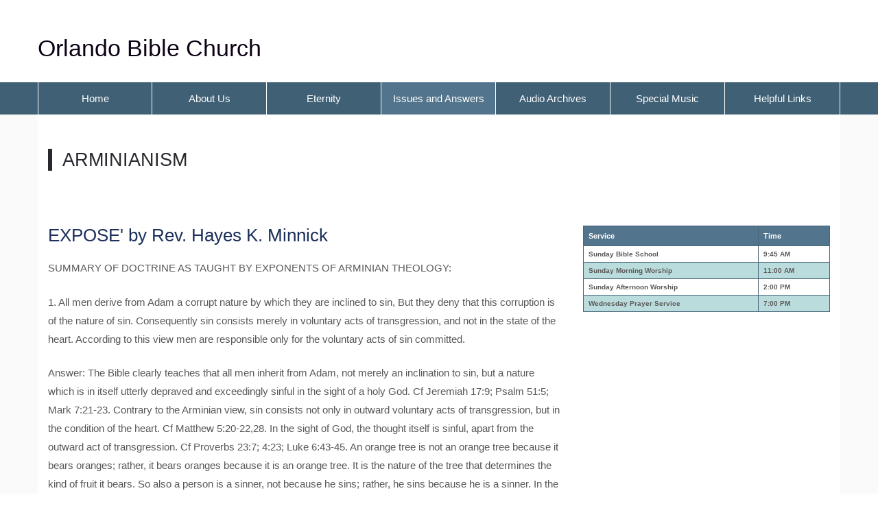

--- FILE ---
content_type: text/html; charset=UTF-8
request_url: https://orlandobiblechurch.orlandobiblechurch.org/issues-and-answers/arminianism
body_size: 7083
content:
<!DOCTYPE html>
<!--[if lt IE 7]>      <html class="no-js lt-ie9 lt-ie8 lt-ie7" lang="en"> <![endif]-->
<!--[if IE 7]>         <html class="no-js lt-ie9 lt-ie8" lang="en"> <![endif]-->
<!--[if IE 8]>         <html class="no-js lt-ie9" lang="en"> <![endif]-->
<!--[if gt IE 8]><!--> <html class="no-js" lang="en"> <!--<![endif]-->
    <head>
        <meta http-equiv="X-UA-Compatible" content="IE=edge,chrome=1">
        
<title>Orlando Bible Church :: Arminianism</title>

<meta http-equiv="content-type" content="text/html; charset=UTF-8"/>
<meta name="generator" content="concrete5 - 5.7.5.13"/>
<script type="text/javascript">
    var CCM_DISPATCHER_FILENAME = "/index.php";
    var CCM_CID = "183";
    var CCM_EDIT_MODE = false;
    var CCM_ARRANGE_MODE = false;
    var CCM_IMAGE_PATH = "/updates/concrete5.7.5.13_remote_updater/concrete/images";
    var CCM_TOOLS_PATH = "/index.php/tools/required";
    var CCM_APPLICATION_URL = "https://orlandobiblechurch.orlandobiblechurch.org";
    var CCM_REL = "";
</script>

<link href="/updates/concrete5.7.5.13_remote_updater/concrete/css/font-awesome.css" rel="stylesheet" type="text/css" media="all">
<script type="text/javascript" src="/updates/concrete5.7.5.13_remote_updater/concrete/js/jquery.js"></script>

        <meta name="viewport" content="width=device-width, initial-scale=1">
        <link rel="stylesheet" href="/packages/theme_stucco/themes/stucco/css/bootstrap-theme.min.css">
        <link rel="stylesheet" href="/packages/theme_stucco/themes/stucco/css/bootstrap.css">
        <link href="/application/files/cache/css/stucco/main.css" rel="stylesheet" type="text/css" media="all">
        <script src="/packages/theme_stucco/themes/stucco/js/vendor/modernizr-2.8.3-respond-1.4.2.min.js"></script>
    </head>
    <body class="arminianism">
    	<div class="ccm-page page-type-page page-template-right-sidebar">
        <!--[if lt IE 8]>
            <p class="browserupgrade">You are using an <strong>outdated</strong> browser. Please <a href="http://browsehappy.com/">upgrade your browser</a> to improve your experience.</p>
        <![endif]-->

        <a class="skip-link screen-reader-text" href="#main-content">Skip to content</a>		<!-- Header -->
		<div id="header-content" class="header-container">
            <header class="header-content-inner clearfix" role="banner">
                <div class="header-logo col-xs-9 col-sm-6 col-md-4">
					

    <p>Orlando Bible Church</p>
				</div>
				<div class="header-conctens col-sm-6 col-md-8">
					<div class="row">
						<div class="header-navi clearfix">
													</div>
						<div class="header-search clearfix">
													</div>
					</div>
				</div>
			</header>
			<!-- Global Navigation -->
			<div class="global-navi">
				

    
	<div class="container">
		<div class="row no-gutter">
			<div class="global-navi-wrapper">
				<nav class="animenu" role="navigation">
					<div class="button-wrapper">
						<button class="animenu__toggle">
							<span class="animenu__toggle__bar"></span>
							<span class="animenu__toggle__bar"></span>
							<span class="animenu__toggle__bar"></span>
						</button>
					</div>
<ul class="animenu__nav"><li class=""><a href="https://orlandobiblechurch.orlandobiblechurch.org/" target="_self" class="">Home</a></li><li class=""><a href="https://orlandobiblechurch.orlandobiblechurch.org/about-us" target="_self" class="">About Us</a><ul class="animenu__nav__child"><li class=""><a href="https://orlandobiblechurch.orlandobiblechurch.org/about-us/what-we-believe" target="_self" class="">What We Believe</a></li><li class=""><a href="https://orlandobiblechurch.orlandobiblechurch.org/about-us/our-history" target="_self" class="">Our History</a></li><li class=""><a href="https://orlandobiblechurch.orlandobiblechurch.org/about-us/our-location" target="_self" class="">Our Location</a></li><li class=""><a href="https://orlandobiblechurch.orlandobiblechurch.org/about-us/our-missionaries" target="_self" class="">Our Missionaries</a></li><li class=""><a href="https://orlandobiblechurch.orlandobiblechurch.org/about-us/our-staff" target="_self" class="">Our Staff</a></li></ul></li><li class=""><a href="https://orlandobiblechurch.orlandobiblechurch.org/eternity" target="_self" class="">Eternity</a></li><li class="nav-path-selected"><a href="https://orlandobiblechurch.orlandobiblechurch.org/issues-and-answers" target="_self" class="nav-path-selected">Issues and Answers</a><ul class="animenu__nav__child"><li class=""><a href="https://orlandobiblechurch.orlandobiblechurch.org/issues-and-answers/apocrypha" target="_self" class="">Apocrypha</a></li><li class="nav-selected nav-path-selected"><a href="https://orlandobiblechurch.orlandobiblechurch.org/issues-and-answers/arminianism" target="_self" class="nav-selected nav-path-selected">Arminianism</a></li><li class=""><a href="https://orlandobiblechurch.orlandobiblechurch.org/issues-and-answers/baptist-blasphemy" target="_self" class="">Baptist Blasphemy</a></li><li class=""><a href="https://orlandobiblechurch.orlandobiblechurch.org/issues-and-answers/christian-science" target="_self" class="">Christian Science</a></li><li class=""><a href="https://orlandobiblechurch.orlandobiblechurch.org/issues-and-answers/divorce" target="_self" class="">Divorce</a></li><li class=""><a href="https://orlandobiblechurch.orlandobiblechurch.org/issues-and-answers/dr-billy-graham-champion-compromise" target="_self" class="">Dr. Billy Graham, The Champion of Compromise</a></li><li class=""><a href="https://orlandobiblechurch.orlandobiblechurch.org/issues-and-answers/masonry" target="_self" class="">Masonry</a></li><li class=""><a href="https://orlandobiblechurch.orlandobiblechurch.org/issues-and-answers/mormonism" target="_self" class="">Mormonism</a></li><li class=""><a href="https://orlandobiblechurch.orlandobiblechurch.org/issues-and-answers/philistine-promotionalism" target="_self" class="">Philistine Promotionalism</a></li><li class=""><a href="https://orlandobiblechurch.orlandobiblechurch.org/issues-and-answers/ralph-burns" target="_self" class="">Ralph Burns</a></li><li class=""><a href="https://orlandobiblechurch.orlandobiblechurch.org/issues-and-answers/seventh-day-adventism" target="_self" class="">Seventh Day Adventism</a></li><li class=""><a href="https://orlandobiblechurch.orlandobiblechurch.org/issues-and-answers/southern-baptist-convention" target="_self" class="">Southern Baptist Convention</a></li><li class=""><a href="https://orlandobiblechurch.orlandobiblechurch.org/issues-and-answers/bible-gods-miracle-book" target="_self" class="">The Bible, God&#039;s Miracle Book</a></li><li class=""><a href="https://orlandobiblechurch.orlandobiblechurch.org/issues-and-answers/false-witness-jehovahs-witness" target="_self" class="">The False Witness of the Jehovah&#039;s Witness</a></li><li class=""><a href="https://orlandobiblechurch.orlandobiblechurch.org/issues-and-answers/person-christ" target="_self" class="">The Person of Christ</a></li></ul></li><li class=""><a href="https://orlandobiblechurch.orlandobiblechurch.org/audio-archives" target="_self" class="">Audio Archives</a><ul class="animenu__nav__child"><li class=""><a href="https://orlandobiblechurch.orlandobiblechurch.org/audio-archives/2020-archive" target="_self" class="">2020 Archive</a></li><li class=""><a href="https://orlandobiblechurch.orlandobiblechurch.org/audio-archives/2018-archive-2" target="_self" class="">2019 Archive</a></li><li class=""><a href="https://orlandobiblechurch.orlandobiblechurch.org/audio-archives/2018-archive" target="_self" class="">2018 Archive</a></li><li class=""><a href="https://orlandobiblechurch.orlandobiblechurch.org/audio-archives/2017-archive" target="_self" class="">2017 Archive</a></li><li class=""><a href="https://orlandobiblechurch.orlandobiblechurch.org/audio-archives/2016-achive" target="_self" class="">2016 Archive</a></li><li class=""><a href="https://orlandobiblechurch.orlandobiblechurch.org/audio-archives/2015-achive" target="_self" class="">2015 Archive</a></li><li class=""><a href="https://orlandobiblechurch.orlandobiblechurch.org/audio-archives/2014-achive" target="_self" class="">2014 Archive</a></li><li class=""><a href="https://orlandobiblechurch.orlandobiblechurch.org/audio-archives/2013-achive" target="_self" class="">2013 Archive</a></li><li class=""><a href="https://orlandobiblechurch.orlandobiblechurch.org/audio-archives/2012-achive" target="_self" class="">2012 Archive</a></li><li class=""><a href="https://orlandobiblechurch.orlandobiblechurch.org/audio-archives/2011-achive" target="_self" class="">2011 Archive</a></li><li class=""><a href="https://orlandobiblechurch.orlandobiblechurch.org/audio-archives/2010-achive" target="_self" class="">2010 Archive</a></li><li class=""><a href="https://orlandobiblechurch.orlandobiblechurch.org/audio-archives/2009-achive" target="_self" class="">2009 Archive</a></li><li class=""><a href="https://orlandobiblechurch.orlandobiblechurch.org/audio-archives/2008-achive" target="_self" class="">2008 Archive</a></li><li class=""><a href="https://orlandobiblechurch.orlandobiblechurch.org/audio-archives/2007-2006-achives" target="_self" class="">2007 &amp; 2006 Archives</a></li><li class=""><a href="https://orlandobiblechurch.orlandobiblechurch.org/audio-archives/pastor-minnick" target="_self" class="">Pastor Minnick</a></li><li class=""><a href="https://orlandobiblechurch.orlandobiblechurch.org/audio-archives/special-services" target="_self" class="">Special Services</a></li></ul></li><li class=""><a href="https://orlandobiblechurch.orlandobiblechurch.org/special-music" target="_self" class="">Special Music</a></li><li class=""><a href="https://orlandobiblechurch.orlandobiblechurch.org/helpful-links" target="_self" class="">Helpful Links</a></li></ul>				</nav>
			</div>
		</div>
	</div>


			</div><!-- //Global Navigation -->
        </div><!-- //Headerー -->

		<!--  Main Contents -->
		<div id="main-content" class="main-container">
			<div class="main-content-inner clearfix">
				

<div class="container"><div class="row"><div class="col-sm-12">    <h1 class="page-title">Arminianism</h1>

</div></div></div>				<div class="container">
					<div class="row">
						<div id="primary" class="content-primary col-md-8">
							<main role="main">
								<article>
									

    <h2>EXPOSE' by Rev. Hayes K. Minnick</h2><p>SUMMARY OF DOCTRINE AS TAUGHT BY EXPONENTS OF ARMINIAN THEOLOGY:</p><p>1. All men derive from Adam a corrupt nature by which they are inclined to sin, But they deny that this corruption is of the nature of sin. Consequently sin consists merely in voluntary acts of transgression, and not in the state of the heart. According to this view men are responsible only for the voluntary acts of sin committed.</p><p>Answer: The Bible clearly teaches that all men inherit from Adam, not merely an inclination to sin, but a nature which is in itself utterly depraved and exceedingly sinful in the sight of a holy God. Cf Jeremiah 17:9; Psalm 51:5; Mark 7:21-23. Contrary to the Arminian view, sin consists not only in outward voluntary acts of transgression, but in the condition of the heart. Cf Matthew 5:20-22,28. In the sight of God, the thought itself is sinful, apart from the outward act of transgression. Cf Proverbs 23:7; 4:23; Luke 6:43-45. An orange tree is not an orange tree because it bears oranges; rather, it bears oranges because it is an orange tree. It is the nature of the tree that determines the kind of fruit it bears. So also a person is a sinner, not because he sins; rather, he sins because he is a sinner. In the Old Testament sins of ignorance had to be atoned for (Leviticus 5:17-19), proving that involuntary acts of transgression are of the nature of sin and involve the person committing them with guilt.</p><p>2. Consistent with their denial of the Bible doctrine of the total depravity of human nature is their assumption that man did not completely lose his ability to do good through the fall. Hence, they insist that fallen man is to a certain extent capable of cooperating with God in the accomplishment of salvation.</p><p>Answer: The Bible doctrine of the total depravity of human nature involves the complete inability of man to do anything toward his own salvation. Cf Ephesians 2:1-10. What can a dead man do to produce life within himself? Absolutely nothing, If life comes to him, it must be imparted from without. Because man by nature is morally and spiritually dead, there is not one thing that a person can do to commend himself to God or to please God in any way. Cf Romans 3:12; 7:18; 8:8. While fallen man is possessed of the faculty of exercising his will, that will is so completely enslaved by his sinful, fallen nature that no amount of will-power, no amount of self-determination, no amount of human resolve can enable him to attain salvation. Cf Romans 9:16.</p><p>3. Since according to the Arminian view man is capable of cooperating with God in the attainment of salvation, it is this cooperation which becomes the ground of the individual's justification. They define faith, not as an act of receiving and resting upon Christ alone for salvation, but as a permanent and controlling state of mind. They assert that under the Gospel God does not require perfect obedience as He did from Adam, but in its place shows Himself willing to accept imperfect obedience on the part of men if they sincerely seek to do the best they can in cooperation with the grace of God. This imperfect "evangelical obedience," as they call it, is the ground of justification.</p><p>Answer: There is no indication whatsoever in the Scriptures that God lowered the standard of absolute righteousness to accommodate the imperfect obedience of man, no matter how sincere that imperfect obedience might be. God required of Adam, and of every member of Adam's race, perfect obedience, absolute righteousness. Cf Galatians 3:10; James 2:10. Every member of Adam's race has missed the mark, coming short of the glory of God, Romans 3:23. For this reason, no flesh, no member of Adam's race by ordinary generation, can be justified by the works of the law. Cf Galatians 3:1012; Romans 3:19-26; Ephesians 2:8-9; Titus 3:5-7. Even the faith whereby we are saved is not a work of merit. The Bible never says that men are saved because they believe, but if they believe. In other words, faith is the condition of justification, not the ground of justification. The ground of justification is the finished work of redemption wrought by Christ upon the cross, Romans 5:18-19; I Corinthians 1:29-31. Saving faith is an act, not an attitude. It is the simple act of receiving Christ as personal Saviour acknowledging that His righteousness alone is the only ground of acceptance with God.</p><p>4. In teaching that imperfect human obedience in cooperation with the grace of God is the ground of justification, the exponents of Arminian theology thus deny the truly substitutionary nature of the death of Christ upon the cross. They deny that the death of Christ was a real satisfaction rendered to Divine justice. They do not believe that the penalty for sin was paid by Christ upon the cross. They deny that the righteousness of Christ is imputed to the believer as the ground of his justification. Justification according to the Arminian view is merely a pardon. The death of Christ was symbolic rather than substitutionary. The cross was but a symbol of God’s displeasure against sin and of His willingness to forgive the penitent sinner.</p><p>Answer: It is at this point that the heresy of the Arminians is seen to be so serious. For to deny the truly substitutionary nature of the death of Christ is to tear the heart out of the Gospel. The Bible clearly teaches that the death of Christ as the sinner's substitute represents a full satisfaction to Divine justice. Every demand of God's holy law was met at Calvary. The guilt and condemnation of the sinner was imputed to Christ, Galatians 3:13; Isaiah 53:6; I Peter 2:24; 3:18; II Corinthians 5:21. In turn, the perfect righteousness of Christ is imputed to the believer. It is this imputed righteousness of Christ which is the ground of the believer's acceptance with God. This is what is meant by the term "justification." The Bible doctrine of justification involves much more than a mere pardon from past sins. It means to be declared absolutely righteous through the perfect righteousness of Jesus Christ, with the result that the believer is completely justified from all sin -past, present, and future. Cf Hebrews 10:10-14. A mere pardon leaves the crime unatoned for, and the person committing it just as guilty as he was before he received the pardon. Justification, on the other hand, is granted upon the ground that the guilt of sin has been completely removed, the penalty fully paid. Cf Romans 8:1, 33-34. The death of Christ was of a penal and punitive nature, not merely corrective or remedial as according to the Arminian view. Far from being merely symbolic, the death of Christ was of a truly substitutionary nature, the rendering of complete satisfaction to Divine justice for human sin.</p><p>5. If the death of Christ (according to the Arminian view) was merely symbolic and not of a truly substitutionary nature, then the death of Christ was not an absolute necessity. God could have chosen some other symbol to express His displeasure against sin and His willingness to forgive sinners. This is exactly what the exponents of Arminian theology teach.</p><p>Answer: To say that the death of Christ was not an absolute necessity, and that God might have chosen some other object to symbolize His willingness to forgive sin is nothing short of blasphemous. Had there been any other possible way to atone for sin, God would certainly have chosen it and spared His sinless Son, The death of Christ was an absolute necessity; there was no other way. Cf Hebrews 10:4-14; Matthew 26:39-44. The fact that the cup was not permitted to pass from Him, but that according to the Father's will He must drink it (John 18:11) signifies that the death of Christ alone could atone for human sin. There was no other way. As the God-Man, the death of Christ was of infinite value in the reconciliation of sinful men to a holy God, 11 Corinthians 5:18-19.</p><p>6. Since according to the Arminian view, justification depends upon the gracious acceptance of imperfect human obedience, it is clear that the entire system represents a mixture of two principles -- works and grace. In such a system there can be no security. According to the system it would be possible for a person to lose "salvation." One could never really be sure whether he would be ultimately saved or not.</p><p>Answer: The Bible clearly teaches that salvation is by grace, and by grace alone, all works of human merit excluded, Ephesians 2:8-10. Good works are the fruit of salvation, not the condition. Works and grace are mutually exclusive principles and cannot possibly be mixed together. Cf Romans 11:6; 4:4-5. Salvation by grace through a substitute is the only message that can bring peace to the heart and guarantee the eternal security of the believer. Cf Hebrews 4:9-10.</p><p>7. According to the Arminian view, the person receiving pardon through Christ stands in relationship to God as the subject or citizen of a state stands in relationship to a governor or a judge. In other words, the relationship between God and the person receiving pardon is a governmental relationship. Pardon merely puts the individual on probation, subject to forfeiture of the pardon upon future acts of wilful transgression. The moment the individual ceases to render the required evangelical obedience, his "salvation" is lost.</p><p>Answer: It is true that the relationship of unsaved persons to God is a governmental relationship. But when a person receives Christ he is brought into an entirely different relationship to God. He is completely justified from all sin -past, present, future -- and thus receives a standing in perfect righteousness before God. Being born again by the Holy Spirit, he is possessed of eternal life, John 5:24; 10:28. This entirely new relationship into which the believer is brought is a father-son relationship, John 1:12-13: Romans 8;14-17; I John 5:10-11. Once born into the family of God, it is impossible to be unborn. The father-son relationship is a relationship which can never be broken, not even by acts of wilful sin. Once embraced by the love of God in Christ, the believer can never be severed or separated from it, Romans 8:28-39. Does this mean that God condones sin in the life of a Christian? No, not for a moment. He deals with it in a different way however than He deals with sin in the life of an unsaved person. God deals with sin in the life of a Christian through chastisement, as a father deals with a son, for the purpose of correction. Cf Hebrews 12:5-11; I Corinthians 11:31-32.</p><p>Sin in the life of a Christian mars fellowship, but never breaks relationship. Through chastisement God as a Father brings the Christian to confession of sin and restoration of fellowship. Cf I John 1:9-2:1.</p><p>Paper written by Rev. Hayes K. Minnick</p>
								</article>
							</main>
						</div>
						<div id="secondary" class="content-secondary col-md-4" role="complementary">
							<aside class="">
								

    

    
<div id="HTMLBlock226" class="HTMLBlock">
<font size="1"><b>

<style>
#services {
    width:100%;
    border-collapse:collapse;
}
#services td, #services th {
    font-size:1;
    border:1px solid #49677c;
    padding:3px 7px 2px 7px;
}
#services th {
    font-size:1.1em;
    text-align:left;
    padding-top:5px;
    padding-bottom:4px;
    background-color: #52748c;
    color:#ffffff;
}
#services tr:nth-child(even) > td,
#services tr:nth-child(even) > tr {
  background-color:#BBDCDC;
}
</style>

<table id="services">
<thead>
<tr>
	<th>Service</th>
	<th>Time</th>
</tr>
</thead>
<tbody>
<tr>
	<td>Sunday Bible School</td>
	<td>9:45 AM</td>
</tr>
<tr>
	<td>Sunday Morning Worship</td>
	<td>11:00 AM</td>
</tr>
<tr>
	<td>Sunday Afternoon Worship</td>
	<td>2:00 PM</td>
</tr>
<tr>
	<td>Wednesday Prayer Service</td>
	<td>7:00 PM</td>
</tr>
</tbody>
</table></div>


    
<div id="HTMLBlock129" class="HTMLBlock">
<script type="text/javascript" language="JavaScript" src="http://www.biblegateway.com/votd/votd.write.callback.js"> 
</script>
<script type="text/javascript" language="JavaScript" src="http://www.biblegateway.com/votd/get?format=json&version=KJV&callback=BG.votdWriteCallback"> 
</script>
<!-- alternative for no javascript -->
<noscript>
<iframe framespacing="0" frameborder="no" src="http://www.biblegateway.com/votd/get?format=html&version=KJV">View Verse of the Day</iframe> 
</noscript></div>

							</aside>
						</div>
					</div>
				</div>
        		
			</div>
		</div><!-- // Main Contents -->


		<!-- Footer -->
		<div class="footer-container">
			<footer class="footer-content-inner" role="contentinfo">
				<div class="container">
					<div class="row">
						<!-- Footer Navigation -->
						<div class="footer-nav col-sm-6">
													</div><!-- //Footer Navigation -->
						<!-- Social Button -->
						<div class="social-button col-sm-6">
							<nav>
															</nav>
						</div><!-- //Social Button -->
						<div class="copyright col-sm-12">
							

    <p>©2016 Orlando Bible Church</p>
						</div>
						<div id="scroll-page-top">
							<a href="#container" class="top">Back to Top</a>
						</div>
					</div>
				</div>
							</footer>
		</div><!-- //Footer -->

    	</div>

		<script type="text/javascript" src="/updates/concrete5.7.5.13_remote_updater/concrete/js/bootstrap/tooltip.js"></script>
<script type="text/javascript" src="/updates/concrete5.7.5.13_remote_updater/concrete/js/picturefill.js"></script>
<script type="text/javascript" src="/packages/theme_stucco/blocks/autonav/templates/stucco_global_nav_animenu/view.js"></script>

        <script src="/packages/theme_stucco/themes/stucco/js/main.js"></script>

    </body>
</html>


--- FILE ---
content_type: text/css
request_url: https://orlandobiblechurch.orlandobiblechurch.org/application/files/cache/css/stucco/main.css
body_size: 11704
content:
.ccm-page .form-group{margin-bottom: 20px;content: " ";display: table;clear: both;*zoom: 1}.ccm-page input{border: none}.ccm-page .btn{border-radius: 0}.ccm-page .ccm-ui .btn{-webkit-border-radius: 20px;-moz-border-radius: 20px;border-radius: 20px;-ms-border-radius: 20px;padding: 10px 30px 10px 30px}.ccm-page .ccm-ui .btn-group > .btn:first-child:not(:last-child):not(.dropdown-toggle){border-bottom-right-radius: 0;border-top-right-radius: 0}.ccm-page .ccm-ui .btn-group > .btn:last-child:not(:first-child),.ccm-page .ccm-ui .btn-group > .dropdown-toggle:not(:first-child){border-bottom-left-radius: 0;border-top-left-radius: 0}.ccm-page .ccm-ui .btn-group > .btn + .dropdown-toggle{padding-left: 8px;padding-right: 8px}.ccm-page .btn-default{border-color: #ddd}.ccm-page .btn-default:focus,.ccm-page .btn-default .focus{border-color: #ddd}.ccm-page .btn-default:hover{border-color: #ddd}.ccm-page .form-control{line-height: 18px;border: solid 1px #ddd;border-radius: 0}.ccm-page .form-inline .form-control{display: inline-block;width: auto;vertical-align: middle}.ccm-page .ccm-input-time-wrapper .form-control{margin: 0 5px}.ccm-page input[type="text"],.ccm-page input[type="email"],.ccm-page input[type="tel"],.ccm-page input[type="url"],.ccm-page .ccm-input-date{float: left;margin: 0;padding: 3px 8px 3px 8px;border: solid 1px #ddd;border-radius: 0}.ccm-page input[type="file"]{padding: 6px 1px;border: none;-webkit-box-shadow: none;box-shadow: none}.ccm-page input[type="radio"],.ccm-page input[type="checkbox"]{margin: 7px 0 0;margin-top: 1px \9;line-height: normal}.ccm-page .radio input[type="radio"],.ccm-page .radio-inline input[type="radio"],.ccm-page .checkbox input[type="checkbox"],.ccm-page .checkbox-inline input[type="checkbox"]{margin-left: -20px}.ccm-page button,.ccm-page input[type="button"],.ccm-page input[type="reset"],.ccm-page input[type="submit"]{color: #fff;background: #406076;box-shadow: none;cursor: pointer;-webkit-appearance: button;line-height: 1;padding: 8px;text-shadow: none;border: solid 1px #ddd;border-left: none}.ccm-page button:hover,.ccm-page input[type="button"]:hover,.ccm-page input[type="reset"]:hover,.ccm-page input[type="submit"]:hover{color: #fff;background: #52748c;-webkit-transition: all .2s ease-in-out;-moz-transition: all .2s ease-in-out;transition: all .2s ease-in-out;box-shadow: none}.ccm-page button:hover + i,.ccm-page input[type="button"]:hover + i,.ccm-page input[type="reset"]:hover + i,.ccm-page input[type="submit"]:hover + i{color: #fff;background: #52748c;-webkit-transition: all .2s ease-in-out;-moz-transition: all .2s ease-in-out;transition: all .2s ease-in-out;box-shadow: none}.ccm-page .btn-default{color: #f3f3f2;background: #2d2d2d;text-shadow: none}.ccm-page .btn-default:hover{color: #f3f3f2;background: #606060}.ccm-page .btn-primary{color: #fff;background: #3c85c3}.ccm-page .btn-primary:hover{color: #fff;background: #2a5d88}.ccm-page .btn-success{color: #fff;background: #21a69e}.ccm-page .btn-success:hover{background: #146661}.ccm-page .btn-info{color: #fff;background: #2ec2b6}.ccm-page .btn-info:hover{background: #1f847c}.ccm-page .btn-warning{color: #fff;background: #df8943}.ccm-page .btn-warning:hover{background: #b6631f}.ccm-page .btn-danger{color: #fff;background: #b64642}.ccm-page .btn-danger:hover{background: #7e302e}.ccm-page dl{margin: 0 0 40px;padding: 0;color: #595857}.ccm-page dl dt{margin: 0 0 10px;padding: 0;line-height: 1.8}.ccm-page dl dt p{margin: 0;padding: 0}.ccm-page dl dd{margin: 0;padding: 0;line-height: 1.8}.ccm-page dl dd p{margin: 0;padding: 0}.ccm-page dl.last{margin-bottom: 0}.ccm-page .description-table dl{display: table;width: 100%;padding: 15px 0}.ccm-page .description-table dl dt{display: table-cell;width: 10em;margin: 0 10px 30px 0;padding: 0;font-weight: 400;line-height: 1.8}.ccm-page .description-table dl dd{display: table-cell;margin: 0;padding: 0;line-height: 1.8}.ccm-page .description-table dl.last{margin-bottom: 0}.ccm-page .heading-centering{text-align: center}.ccm-page .heading-right{text-align: right}.ccm-page .heading-types .left-border span{margin: 0;padding: 0 0 0 15px;color: #19448e;border-left: solid 6px #19448e}.ccm-page .heading-types .double-line{padding-top: 1em}.ccm-page .heading-types .double-line span{margin: 0;padding: 8px .4em 8px;color: #19448e;border-top: solid 6px #19448e;border-bottom: solid 6px #19448e}.ccm-page .heading-types .under-line span{margin: 0;padding: 0 0 8px;color: #19448e;border-bottom: solid 6px #19448e}.ccm-page .heading-types .dot-under-line span{margin: 0;padding: 0 0 13px;color: #19448e;background: url('data:image/svg+xml;utf8,<svg version="1.1" xmlns="http://www.w3.org/2000/svg" xmlns:xlink="http://www.w3.org/1999/xlink" x="0px" y="0px" width="12px" height="8px" viewBox="0 0 12 8" enable-background="new 0 0 12 8" xml:space="preserve"><circle class="dot-line" cx="6" cy="4" r="3" fill="#b4cbf2" /></svg>') center bottom repeat-x}.ccm-page #ccm-profile-header h1{margin: 30px 0 50px;padding: 0 0 0 15px;color: #28282e;font-family: 'Noto Sans Japanese', '游ゴシック', YuGothic, 'ヒラギノ角ゴ ProN W3', 'Hiragino Kaku Gothic ProN', 'メイリオ', Meiryo, Helvetica, 'Helvetica Neue', Arial, Roboto, 'Droid Sans', sans-serif;font-size: 1.8em;line-height: 1.2;font-weight: 400;border-left: solid 6px #28282e}.ccm-page #ccm-profile-header .btn{-webkit-border-radius: 20px;-moz-border-radius: 20px;border-radius: 20px;-ms-border-radius: 20px;padding: 10px 30px 10px 30px}.ccm-page #ccm-profile-header .btn-group > .btn:first-child:not(:last-child){border-bottom-right-radius: 0;border-top-right-radius: 0}.ccm-page #ccm-profile-header .btn-group > .btn:last-child:not(:first-child){border-bottom-left-radius: 0;border-top-left-radius: 0}.ccm-search-block-form input.ccm-search-block-text{margin-right: 15px;width: 50%;margin-bottom: 15px}h1,.h1{margin: 0 0 30px;color: #1c305c;font-size: 2em;font-weight: 400}h2,.h2{margin: 0 0 20px;color: #1c305c;font-size: 1.75em;font-weight: 400}h3,.h3{margin: 0 0 20px;color: #2ca9e1;font-size: 1.25em;font-weight: 700}h4,.h4{margin: 0 0 20px;color: #19448e;font-size: 1.125em;font-weight: 700}h5,.h5{margin: 0 0 20px;padding-bottom: 5px;color: #19448e;font-size: 1em;font-weight: 700}h6,.h6{margin: 0 0 20px;color: #19448e;font-size: .9em;font-weight: 400}h1.page-title{margin: 30px 0 50px;padding: 0 0 0 15px;color: #28282e;font-family: 'Noto Sans Japanese', '游ゴシック', YuGothic, 'ヒラギノ角ゴ ProN W3', 'Hiragino Kaku Gothic ProN', 'メイリオ', Meiryo, Helvetica, 'Helvetica Neue', Arial, Roboto, 'Droid Sans', sans-serif;font-size: 1.8em;line-height: 1.2;font-weight: 400;text-transform: uppercase;border-left: solid 6px #28282e}.title-thin{padding: 0 0 20px;color: #ef9683;font-family: 'Noto Sans Japanese', '游ゴシック', YuGothic, 'ヒラギノ角ゴ ProN W3', 'Hiragino Kaku Gothic ProN', 'メイリオ', Meiryo, Helvetica, 'Helvetica Neue', Arial, Roboto, 'Droid Sans', sans-serif;font-size: 2em;font-weight: 100 !important;display: block}.title-caps-bold{display: block;padding: 20px 0;color: #192f60;font-size: 3em;font-weight: 700}.title-caps{display: block;padding: 20px 0;color: #7ebea5;font-family: 'Noto Sans Japanese', '游ゴシック', YuGothic, 'ヒラギノ角ゴ ProN W3', 'Hiragino Kaku Gothic ProN', 'メイリオ', Meiryo, Helvetica, 'Helvetica Neue', Arial, Roboto, 'Droid Sans', sans-serif;font-size: 1.75em;text-transform: uppercase}.title-headline{padding-bottom: 13px;background: url('/packages/theme_stucco/themes/stucco/css/img/headeing_dot.svg') left bottom repeat-x}.title-subhead{padding: 0 0 0 15px;border-left: solid 4px #28282e}.link-mark:before{padding-right: 5px;font-family: "FontAwesome", sans-serif;font-style: normal;font-weight: normal;font-variant: normal;content: "\f138"}.image-right-tilt .ccm-image-block{display: block;max-width: 85%;height: auto;margin: 0 auto;-moz-transform: rotate(3deg);-ms-transform: rotate(3deg);-webkit-transform: rotate(3deg);transform: rotate(3deg)}.image-border{padding: 10px;background-color: #fff}.image-centering{text-align: center}.image-centering img{margin: 0 auto}.image-circle .ccm-image-block{border-radius: 50%}.image-caption{color: #888084;font-size: .9em}.ccm-block-page-attribute-display-wrapper{border-top: 1px solid #595857;padding-top: 30px;padding-bottom: 30px;color: #999897}.ccm-block-page-attribute-display-wrapper .ccm-block-page-attribute-display-title{color: #595857;display: block}.ccm-block-page-attribute-display-wrapper:last-child{border-bottom: 1px solid #595857}.sidebar img{margin-bottom: 20px}.area-content-accent{margin-top: 80px;margin-bottom: -50px;padding: 65px 0 45px;background-color: #f7fcfe}.area-content-accent .container:last-child{padding-bottom: 0}.area-content-accent .title-caps,.area-content-accent .title-caps-bold,.area-content-accent h3{display: block;padding: 20px 0;color: #7ebea5;font-family: 'Noto Sans Japanese', '游ゴシック', YuGothic, 'ヒラギノ角ゴ ProN W3', 'Hiragino Kaku Gothic ProN', 'メイリオ', Meiryo, Helvetica, 'Helvetica Neue', Arial, Roboto, 'Droid Sans', sans-serif;font-size: 1.75em;text-transform: uppercase}.ccm-area.area-content-accent{margin-bottom: 0}.ccm-block-topic-list-flat-filter .breadcrumb{background: none}.ccm-block-topic-list-flat-filter .breadcrumb a{color: #888084}.ccm-block-topic-list-flat-filter .breadcrumb a:hover{color: #52748c;text-decoration: underline}.ccm-block-topic-list-topic-selected.active{color: #1f366c}.ccm-block-page-title-byline{border-bottom: none;margin-bottom: 50px}.ccm-block-page-title-byline h1.page-title{margin-bottom: 10px}.ccm-block-page-title-byline .page-date{color: #595857}.ccm-block-page-title-byline .page-author{color: #888084}.ccm-block-next-previous-wrapper{margin: 0 0 50px}.ccm-block-next-previous-wrapper h5{margin: 0;font-weight: 400;border: none}.ccm-block-next-previous-wrapper .ccm-block-next-previous-parent-link{padding-top: 10px;border-top: dotted 1px #aaa}.ccm-block-next-previous-wrapper .ccm-block-next-previous-parent-link a{color: #888084}.ccm-block-next-previous-wrapper .ccm-block-next-previous-parent-link a:hover{color: #1f366c;text-decoration: none}.ccm-block-next-previous-wrapper .ccm-block-next-previous-parent-link a:before{padding-right: 5px;font-family: "FontAwesome", sans-serif;font-style: normal;font-weight: normal;font-variant: normal;content: "\F139"}.ccm-block-next-previous-wrapper .ccm-block-next-previous-previous-link{margin-left: 1.2em;margin-left: 1.2rem;padding-bottom: 10px;text-indent: -1.2em;text-indent: -1.2rem;line-height: 1.4}.ccm-block-next-previous-wrapper .ccm-block-next-previous-previous-link a{color: #888084}.ccm-block-next-previous-wrapper .ccm-block-next-previous-previous-link a:hover{color: #1f366c;text-decoration: none}.ccm-block-next-previous-wrapper .ccm-block-next-previous-previous-link a:before{padding-right: 5px;font-family: "FontAwesome", sans-serif;font-style: normal;font-weight: normal;font-variant: normal;content: "\f137"}.ccm-block-next-previous-wrapper .ccm-block-next-previous-next-link{margin-left: 1.2em;margin-left: 1.2rem;padding-bottom: 10px;text-indent: -1.2em;text-indent: -1.2rem;line-height: 1.4}.ccm-block-next-previous-wrapper .ccm-block-next-previous-next-link a{color: #888084}.ccm-block-next-previous-wrapper .ccm-block-next-previous-next-link a:hover{color: #1f366c;text-decoration: none}.ccm-block-next-previous-wrapper .ccm-block-next-previous-next-link a:before{padding-right: 5px;font-family: "FontAwesome", sans-serif;font-style: normal;font-weight: normal;font-variant: normal;content: "\f138"}.ccm-block-share-this-page{margin: 0 0 50px}.ccm-block-share-this-page i{display: inline-block;width: 30px;height: 30px;margin: 0 2px;text-align: center;background-color: #1c305c;-webkit-border-radius: 50%;-moz-border-radius: 50%;border-radius: 50%;border: solid 2px #1c305c;color: #fff;font-size: 16px;line-height: 28px}.ccm-block-share-this-page i:hover{color: #1c305c;background-color: #fff;-webkit-transition: all .2s ease-in-out;-moz-transition: all .2s ease-in-out;transition: all .2s ease-in-out}.block-sidebar-wrapped ul{list-style-type: none;padding: 0;margin: 0;color: #1f366c}.block-sidebar-wrapped ul a{color: #888084}.block-sidebar-wrapped ul a:hover{color: #1f366c}.block-sidebar-wrapped ul ul{padding-left: 20px;font-size: 1em}.page_not_found .jumbo,.page_forbidden .jumbo{padding: 50px 0}.page_not_found .jumbo h1,.page_forbidden .jumbo h1{font-size: 3.2em}.stucco-anchor-links{list-style: none;margin-bottom: 50px;padding: 0}.stucco-anchor-links a{display: block;margin-bottom: 10px;padding-left: 2px}.stucco-anchor-links a:hover{color: #1f366c;text-decoration: none}.stucco-anchor-links a:before{padding-right: 5px;font-family: "FontAwesome", sans-serif;font-style: normal;font-weight: normal;font-variant: normal;content: "\f13a"}.anchor-link-inline .stucco-anchor-links li{display: inline-block;margin-right: 10px}.directory .page-header{padding-left: 15px;padding-right: 15px}.directory .page-header h1{margin: 30px 0 50px;padding: 0 0 0 15px;color: #28282e;font-family: 'Noto Sans Japanese', '游ゴシック', YuGothic, 'ヒラギノ角ゴ ProN W3', 'Hiragino Kaku Gothic ProN', 'メイリオ', Meiryo, Helvetica, 'Helvetica Neue', Arial, Roboto, 'Droid Sans', sans-serif;font-size: 1.8em;line-height: 1.2;font-weight: 400;border-left: solid 6px #28282e}.directory .navbar input[type="text"]{height: 30px;padding-bottom: 2px}.directory .navbar input[type="submit"]{width: auto;height: 30px;padding: 7px 12px}.directory #ccm-members-directory{padding-left: 15px;padding-right: 15px}.directory #ccm-members-directory td.ccm-members-directory-avatar{padding-left: 15px}header .header-logo{float: none;margin: 10px auto;text-align: center;color: #0d0015;font-family: '游ゴシック', YuGothic, 'ヒラギノ角ゴ ProN W3', 'Hiragino Kaku Gothic ProN', 'メイリオ', Meiryo, Helvetica, 'Helvetica Neue', Arial, Roboto, 'Droid Sans', sans-serif;font-size: 1.8em;pointer-events: visible}header .header-logo a{color: #0d0015;text-decoration: none}header .header-logo a:hover{color: #1f366c}header .header-logo p{margin-bottom: 0}@media (min-width: 767px){header .header-logo{float: left;margin: 30px 0 20px;padding-right: 0;padding-left: 0;font-size: 2.25em;text-align: left;pointer-events: visible}header .header-logo a{margin: 0}}header .header-navi{width: 100%;padding: 0 15px}header .header-navi ul{width: 100%;margin: 20px auto}header .header-navi li{width: 50%;margin: 0 0 10px;text-align: center}header .header-navi li i{padding-right: 5px}header .header-navi li a{display: block;width: 100%;height: 100%;padding: 4px;color: #888084;text-decoration: none;border: solid 1px #ccc}header .header-navi li a:hover,header .header-navi li a.active{color: #52748c;background-color: #f6fbf6;-webkit-transition: all .2s ease-in-out;-moz-transition: all .2s ease-in-out;transition: all .2s ease-in-out}header .header-navi .stucco-header-navi ul{display: inline-block;list-style: none;padding: 0}header .header-navi .stucco-header-navi li{display: block;float: left;margin: 0;padding-left: 5px;padding-right: 5px}header .header-navi .stucco-header-navi li:first-child{margin-left: 0}header .header-navi .header-list-top ul{margin-top: 10px}header .stucco-block-switch-language-flags{float: right;margin: 0}header .stucco-block-switch-language-flags .stucco-block-switch-language-flags-label{display: none}header .stucco-block-switch-language-flags ul{margin: 0 5px 10px 0;padding: 0}header .stucco-block-switch-language-flags li{display: inline-block;width: auto;margin: 0}header .stucco-block-switch-language-flags li a{display: block;margin: 0;padding: 2px 12px 3px;color: #fff;text-decoration: none;background-color: #406076;opacity: 0.4;cursor: pointer;-webkit-transition: all .2s ease-in-out;-moz-transition: all .2s ease-in-out;transition: all .2s ease-in-out}header .stucco-block-switch-language-flags li a:hover{color: #fff;text-decoration: none;background-color: #406076;opacity: 0.8}header .stucco-block-switch-language-flags li a.stucco-block-switch-language-active-flag{opacity: 1.0}@media (min-width: 768px){header .header-navi{float: none;width: auto;margin: 10px 0 30px;padding: 0}header .header-navi ul{width: auto;margin: 0 auto}header .header-navi li{width: auto;margin-left: 10px;text-align: left}header .header-navi li:hover,header .header-navi li.active{background: none}header .header-navi li a{width: auto;border: none;background: none}header .header-navi li a:hover{text-decoration: underline;background: none}header .header-navi .stucco-header-navi ul{float: right;list-style: none;padding: 0}header .header-navi .stucco-header-navi li{display: inline-block;margin-left: 10px;padding-left: 0;padding-right: 0}header .stucco-block-switch-language-flags{float: right;display: inline-block;margin-left: 20px}header .stucco-block-switch-language-flags .stucco-block-switch-language-flags-label{display: none;float: left;margin-top: 3px;margin-right: 8px}header .stucco-block-switch-language-flags li{display: inline-block;margin: 0}header .stucco-block-switch-language-flags li a{display: block;margin: 0;padding: 5px 12px 6px;color: #fff;text-decoration: none;line-height: 1;background-color: #406076;opacity: 0.4;cursor: pointer;-webkit-transition: all .2s ease-in-out;-moz-transition: all .2s ease-in-out;transition: all .2s ease-in-out}header .stucco-block-switch-language-flags li a:hover{color: #fff;text-decoration: none;background-color: #406076;opacity: 0.8}header .stucco-block-switch-language-flags li a.stucco-block-switch-language-active-flag{opacity: 1.0}}header nav.ccm-responsive-navigation .dropdown:after{content: ' ▶'}header nav.ccm-responsive-navigation .dropdown:hover:after{content: '\25bc'}header nav.ccm-responsive-navigation ul{float: right;list-style: none;margin-top: 10px !important;padding: 0;-webkit-font-smoothing: antialiased}header nav.ccm-responsive-navigation ul a{padding-left: 30px;color: #fff;font-size: 1em;font-weight: 700}header nav.ccm-responsive-navigation ul a:hover{color: #bbdcdc;text-decoration: none}header nav.ccm-responsive-navigation ul a.nav-path-selected{color: #bbdcdc}header nav.ccm-responsive-navigation ul li{margin: 0;padding: 0;padding-bottom: 10px;position: relative;display: inline-block}header nav.ccm-responsive-navigation ul li:hover ul{opacity: 1;top: 30px;visibility: visible}header nav.ccm-responsive-navigation ul li ul{cursor: pointer;padding: 0 15px;padding-bottom: 0;float: left;left: 0;opacity: 0;position: absolute;top: 10px;visibility: hidden;width: 200px;background-color: #f6fbf6;z-index: 99;-moz-transition: all .2s ease-in-out;-webkit-transition: all .2s ease-in-out;-o-transition: all .2s ease-in-out;-ms-transition: all .2s ease-in-out;border: 1px solid #e9eef3}header nav.ccm-responsive-navigation ul li ul li{float: none;width: 100%;padding-bottom: 0;border-top: solid 1px #e9eef3}header nav.ccm-responsive-navigation ul li ul li:first-child{border: none}header nav.ccm-responsive-navigation ul li ul li:hover a{color: #f6fbf6}header nav.ccm-responsive-navigation ul li ul li a{display: block;padding: 10px 0;text-transform: none;color: #fff;-moz-transition: all .2s ease-in-out;-webkit-transition: all .2s ease-in-out;-o-transition: all .2s ease-in-out;-ms-transition: all .2s ease-in-out}header nav.ccm-responsive-navigation ul li ul li a:hover{color: #52748c}footer #scroll-page-top p{width: 50px;height: 50px;line-height: 1.5}footer #scroll-page-top a{display: block;width: 50px;height: 50px;margin: 0;color: #fff;text-decoration: none;background: #406076;background-image: url('/packages/theme_stucco/themes/stucco/css/img/page_top_arrow.png');background-position: center center;background-repeat: no-repeat;overflow: hidden;text-indent: 100%;white-space: nowrap;position: fixed;right: 0;bottom: -100px;z-index: 10}footer #scroll-page-top a:hover{color: #fff;background-color: #afc4d3;-webkit-transition: all .2s ease-in-out;-moz-transition: all .2s ease-in-out;transition: all .2s ease-in-out}footer .footer-nav{margin: 20px 0}footer .footer-nav .list-inline{width: 100%}footer .footer-nav .list-inline > li{display: block;float: left;margin-right: 0;padding: 0 5px}footer .footer-nav ul{list-style: none;margin: 0 auto;padding: 0}footer .footer-nav ul > li{display: inline-block;padding: 0 5px}footer .footer-nav li,footer .footer-nav p{width: 49%;margin-bottom: 10px;font-size: .85em;font-size: .85rem}footer .footer-nav li a,footer .footer-nav p a{display: block;width: 100%;height: 100%;padding: 4px;color: #a3b9b9;text-decoration: none;border: solid 1px #bbdcdc}footer .footer-nav li a:hover,footer .footer-nav p a:hover,footer .footer-nav li a.active,footer .footer-nav p a.active{background-color: #bbdcdc;border: solid 1px #52748c;-webkit-transition: all .2s ease-in-out;-moz-transition: all .2s ease-in-out;transition: all .2s ease-in-out}footer .footer-nav li a.nav-selected,footer .footer-nav p a.nav-selected,footer .footer-nav li a.nav-path-selected,footer .footer-nav p a.nav-path-selected{background-color: #52748c}footer .footer-nav p{display: inline-block;padding: 0 5px}@media (min-width: 768px){footer .footer-nav,footer .social-button{margin: 40px 0 20px}footer .footer-nav .list-inline,footer .social-button .list-inline{margin-bottom: 0}}@media (min-width: 767px){footer .footer-nav .list-inline > li{display: inline-block;float: none}footer .footer-nav li,footer .footer-nav p{width: auto;font-size: .8em;font-size: .8rem;line-height: 1.2;border-left: solid 1px #bbdcdc}footer .footer-nav li:first-child,footer .footer-nav p:first-child{border: none}footer .footer-nav li a,footer .footer-nav p a{padding: 0;border: none}footer .footer-nav li a:hover,footer .footer-nav p a:hover,footer .footer-nav li a.active,footer .footer-nav p a.active{color: #fff;text-decoration: underline;border: none;background: none}footer .footer-nav li a.nav-selected,footer .footer-nav p a.nav-selected,footer .footer-nav li a.nav-path-selected,footer .footer-nav p a.nav-path-selected{color: #fff;background: none}footer .footer-nav p{display: inline-block}}@media (min-width: 992px){footer .footer-nav li,footer .footer-nav p{font-size: .85em;font-size: .85rem}footer .footer-nav li a,footer .footer-nav p a{padding: 0 5px}}footer .copyright{margin-top: 10px;font-size: .8em;font-size: .8rem}.global-navi li a{display: block;height: 100%;-moz-transition: all .2s ease-in-out;-webkit-transition: all .2s ease-in-out;-o-transition: all .2s ease-in-out;-ms-transition: all .2s ease-in-out;transition: all .2s ease-in-out}.global-navi nav.ccm-responsive-navigation .dropdown:after{content: ' ▶'}.global-navi nav.ccm-responsive-navigation .dropdown:hover:after{content: '\25bc'}.global-navi nav.ccm-responsive-navigation ul{list-style: none;margin: 0;padding: 0;-webkit-font-smoothing: antialiased}.global-navi nav.ccm-responsive-navigation ul a{display: block;padding: 10px 15px;color: #fff;font-size: 1em;font-weight: 700;background-color: #406076}.global-navi nav.ccm-responsive-navigation ul a:hover{color: #fff;background-color: #52748c;text-decoration: none}.global-navi nav.ccm-responsive-navigation ul a.nav-path-selected{color: #fff;background-color: #52748c}.global-navi nav.ccm-responsive-navigation ul li{margin: 0;padding: 0;position: relative;display: inline-block}.global-navi nav.ccm-responsive-navigation ul li:hover ul{opacity: 1;top: 55px;visibility: visible}.global-navi nav.ccm-responsive-navigation ul li ul{width: 200px;padding: 0;padding-bottom: 0;visibility: hidden;background-color: #406076;position: absolute;top: 40px;left: 0;z-index: 99;opacity: 0;-moz-transition: all .2s ease-in-out;-webkit-transition: all .2s ease-in-out;-o-transition: all .2s ease-in-out;-ms-transition: all .2s ease-in-out;transition: all .2s ease-in-out;cursor: pointer}.global-navi nav.ccm-responsive-navigation ul li ul li{float: none;width: 100%;padding-bottom: 0;border-bottom: 1px solid #fff}.global-navi nav.ccm-responsive-navigation ul li ul li:last-child{border-bottom: none}.global-navi nav.ccm-responsive-navigation ul li ul li:first-child a:after{width: 0;height: 0;margin: 0 auto;border: 6px solid transparent;border-top: 0;border-bottom-color: #406076;position: absolute;top: -6px;left: 20px;content: ''}.global-navi nav.ccm-responsive-navigation ul li ul li:first-child a:hover:after{border-bottom-color: #52748c;-moz-transition: all .2s ease-in-out;-webkit-transition: all .2s ease-in-out;-o-transition: all .2s ease-in-out;-ms-transition: all .2s ease-in-out;transition: all .2s ease-in-out}.global-navi nav.ccm-responsive-navigation ul li ul li:first-child a.nav-path-selected{background-color: #49677c}.global-navi nav.ccm-responsive-navigation ul li ul li:first-child a.nav-path-selected:after{border-bottom-color: #49677c;-moz-transition: all .2s ease-in-out;-webkit-transition: all .2s ease-in-out;-o-transition: all .2s ease-in-out;-ms-transition: all .2s ease-in-out;transition: all .2s ease-in-out}.global-navi nav.ccm-responsive-navigation ul li ul li:first-child a.nav-path-selected:hover{color: #fff;background-color: #52748c;border-color: #52748c}.global-navi nav.ccm-responsive-navigation ul li ul li:first-child a.nav-path-selected:hover:after{border-bottom-color: #52748c;-moz-transition: all .2s ease-in-out;-webkit-transition: all .2s ease-in-out;-o-transition: all .2s ease-in-out;-ms-transition: all .2s ease-in-out;transition: all .2s ease-in-out}.global-navi nav.ccm-responsive-navigation ul li ul li:hover a{color: #fff}.global-navi nav.ccm-responsive-navigation ul li ul li a{display: block;padding: 10px;text-transform: none;background-color: #406076;border-color: #406076;-moz-transition: all .2s ease-in-out;-webkit-transition: all .2s ease-in-out;-o-transition: all .2s ease-in-out;-ms-transition: all .2s ease-in-out;transition: all .2s ease-in-out}.global-navi nav.ccm-responsive-navigation ul li ul li a:hover{color: #fff;background-color: #52748c}.global-navi nav.ccm-responsive-navigation ul li ul li a.nav-path-selected{background-color: #49677c}.global-navi nav.ccm-responsive-navigation ul li ul li a.nav-path-selected:hover{color: #fff;background-color: #52748c}@media (min-width: 768px){.global-navi nav.ccm-responsive-navigation{width: 750px;margin: 0 auto}}@media (min-width: 992px){.global-navi nav.ccm-responsive-navigation{width: 970px;margin: 0 auto}}@media (min-width: 1200px){.global-navi nav.ccm-responsive-navigation{width: 1170px;margin: 0 auto}}@media (max-width: 767px){.global-navi{position: absolute;top: 10px;z-index: 999}}@media (min-width: 768px){.global-navi{width: 100%;min-height: 20px;margin: 0;padding: 0;background: #406076;position: relative}.global-navi-wrapper{width: 750px}}@media (min-width: 992px){.global-navi-wrapper{width: 970px}}@media (min-width: 1200px){.global-navi-wrapper{width: 1170px}}*,*:after,*:before{-webkit-box-sizing: border-box;-moz-box-sizing: border-box;box-sizing: border-box}.animenu{display: block}@media (max-width: 767px){.login .button-wrapper{margin-top: 48px}}.animenu__toggle{display: inline-block}.ccm-page button.animenu__toggle{height: 40px;width: 40px;padding: 10px;background-color: #52748c;border: 0;cursor: pointer}.ccm-page button.animenu__toggle:hover{background-color: #52748c}.animenu__toggle__bar{display: block;width: 20px;height: 2px;background-color: #fff;-webkit-transition: .15s cubic-bezier(.75, -0.55, .25, 1.55);transition: .15s cubic-bezier(.75, -0.55, .25, 1.55)}.animenu__toggle__bar + .animenu__toggle__bar{margin-top: 4px}.animenu__toggle--active .animenu__toggle__bar{margin: 0;position: absolute}.animenu__toggle--active .animenu__toggle__bar:nth-child(1){-webkit-transform: rotate(45deg);-ms-transform: rotate(45deg);transform: rotate(45deg)}.animenu__toggle--active .animenu__toggle__bar:nth-child(2){opacity: 0}.animenu__toggle--active .animenu__toggle__bar:nth-child(3){-webkit-transform: rotate(-45deg);-ms-transform: rotate(-45deg);transform: rotate(-45deg)}.animenu ul{padding: 0;list-style: none}.animenu li,.animenu a{display: inline-block}.animenu a,.animenu a:visited,.animenu a:focus{color: #fff;text-decoration: none}.animenu__nav,.animenu__nav__child{display: none}.animenu__nav{margin: 15px 0 0}.animenu__nav > li{width: 100%;border-right: 0;border-bottom: 1px solid #fff}.animenu__nav > li:last-child{border: 0}.animenu__nav > li:first-child > a:after{height: 0;width: 0;border: 6px solid transparent;border-top: 0;border-bottom-color: #406076;position: absolute;top: -6px;left: 1em;content: ''}.animenu__nav > li:first-child > a:hover:after{border-bottom-color: #52748c;-moz-transition: all .2s ease-in-out;-webkit-transition: all .2s ease-in-out;-o-transition: all .2s ease-in-out;-ms-transition: all .2s ease-in-out;transition: all .2s ease-in-out}.animenu__nav > li > a{width: 100%;padding: 10px 5px;background-color: #406076;position: relative}.animenu__nav a:hover{color: #fff;background-color: #52748c;text-decoration: none}.animenu__nav a.nav-path-selected{color: #fff;background-color: #52748c}.animenu__nav a.nav-path-selected:hover{color: #fff;background-color: #52748c}.animenu__nav__child{min-width: 100%;margin: 0;background-color: #406076;border-top: 1px solid #406076;-webkit-transition: none;transition: none;visibility: visible;opacity: 1;position: static;top: 100%;left: 0;z-index: 1}.animenu__nav__child a.nav-path-selected{background-color: #49677c}.animenu__nav__child > li:first-child > a:after{content: none}.animenu__nav__child a{padding: 10px 10px 10px 20px;width: 100%}.animenu__nav__child > li{width: 100%;border-bottom: 1px solid #eee}.animenu__nav__child > li:last-child{border: 0}.animenu__nav--open{display: block !important}.animenu__nav--open .animenu__nav__child{display: block}@media (min-width: 768px){.button-wrapper{background: none}.animenu__toggle{display: none}.animenu__nav{display: table;width: 100%;margin: 0;vertical-align: middle;table-layout: fixed}.animenu__nav > li{display: table-cell;width: auto;text-align: center;vertical-align: middle;position: relative;border: none;border-right: 1px solid #fff}.animenu__nav > li:first-child{border-left: 1px solid #fff}.animenu__nav > li:last-child{border-right: 1px solid #fff}.animenu__nav > li:first-child > a:after{content: none}.animenu__nav > li > a{padding: 10px 5px;font-size: .9em}.animenu__nav > li:hover > ul{margin: 0;opacity: 1;visibility: visible}.animenu__nav__child{display: block;margin: 20px auto 0;border: none;background-color: #406076;-webkit-transition: margin .15s, opacity .15s;transition: margin .15s, opacity .15s;position: absolute;left: 0;right: 0;opacity: 0;visibility: hidden;z-index: 50}.animenu__nav__child > li:last-child{border: 0}.animenu__nav__child a{padding: 10px;border-color: #406076}.animenu__nav__child a:hover{color: #fff;background-color: #52748c;border-color: #fff}.animenu__nav__child > li:first-child > a:after{width: 0;height: 0;margin: 0 auto;border: 6px solid transparent;border-top: 0;border-bottom-color: #406076;position: absolute;top: -6px;left: 0;right: 0;content: ''}.animenu__nav__child > li:first-child > a:hover:after{border-bottom-color: #52748c;-moz-transition: all .2s ease-in-out;-webkit-transition: all .2s ease-in-out;-o-transition: all .2s ease-in-out;-ms-transition: all .2s ease-in-out;transition: all .2s ease-in-out}.animenu__nav--open{display: table !important}.animenu__nav__child > li:first-child > a.nav-path-selected:after{border-bottom-color: #49677c;-moz-transition: all .2s ease-in-out;-webkit-transition: all .2s ease-in-out;-o-transition: all .2s ease-in-out;-ms-transition: all .2s ease-in-out;transition: all .2s ease-in-out}.animenu__nav__child > li:first-child > a.nav-path-selected:hover:after{border-bottom-color: #52748c;-moz-transition: all .2s ease-in-out;-webkit-transition: all .2s ease-in-out;-o-transition: all .2s ease-in-out;-ms-transition: all .2s ease-in-out;transition: all .2s ease-in-out}.flex-left .animenu__nav{display: -webkit-box;display: -ms-flexbox;display: -webkit-flex;display: flex;-webkit-box-pack: start;-ms-flex-pack: start;-webkit-justify-content: flex-start;justify-content: flex-start;-webkit-box-align: center;-ms-flex-align: center;-webkit-align-items: center;align-items: center}.flex-center .animenu__nav{display: -webkit-box;display: -ms-flexbox;display: -webkit-flex;display: flex;-webkit-box-pack: center;-ms-flex-pack: center;-webkit-justify-content: center;justify-content: center;-webkit-box-align: center;-ms-flex-align: center;-webkit-align-items: center;align-items: center}.flex-right .animenu__nav{display: -webkit-box;display: -ms-flexbox;display: -webkit-flex;display: flex;-webkit-box-pack: end;-ms-flex-pack: end;-webkit-justify-content: flex-end;justify-content: flex-end;-webkit-box-align: center;-ms-flex-align: center;-webkit-align-items: center;align-items: center}.flex-justify .animenu__nav{display: -webkit-box;display: -ms-flexbox;display: -webkit-flex;display: flex;-webkit-box-pack: justify;-ms-flex-pack: justify;-webkit-justify-content: space-between;justify-content: space-between;-webkit-box-align: center;-ms-flex-align: center;-webkit-align-items: center;align-items: center}.flex-left .animenu__nav > li,.flex-center .animenu__nav > li,.flex-right .animenu__nav > li{display: inherit;text-align: center}.flex-justify .animenu__nav > li{display: inherit;width: 100%;text-align: center;-webkit-box-flex: 1;-webkit-flex: 1;flex: 1}.flex-left .animenu__nav > li > a,.flex-center .animenu__nav > li > a,.flex-right .animenu__nav > li > a,.flex-justify .animenu__nav > li > a{padding: 10px 20px}.flex-left .animenu__nav__child,.flex-center .animenu__nav__child,.flex-right .animenu__nav__child,.flex-justify .animenu__nav__child{display: block;width: 100%}.flex-left .animenu__nav__child > li,.flex-center .animenu__nav__child > li,.flex-right .animenu__nav__child > li{width: 200%;background-color: #406076;overflow: visible}.flex-justify .animenu__nav__child > li{background-color: #406076;overflow: visible}.flex-left .animenu__nav__child > li:last-child,.flex-center .animenu__nav__child > li:last-child,.flex-right .animenu__nav__child > li:last-child,.flex-justify .animenu__nav__child > li:last-child{border: 0}.flex-left .animenu__nav__child a,.flex-center .animenu__nav__child a,.flex-right .animenu__nav__child a,.flex-justify .animenu__nav__child a{display: block;width: 100%;overflow: visible}}@media (min-width: 992px){.animenu__nav > li > a{font-size: 1em}}.bread-crumbs{display: none}@media (min-width: 768px){.bread-crumbs{display: block;margin-top: 10px;margin-bottom: 10px;padding: 0;list-style: none}.bread-crumbs li{float: left;margin: 0 8px 0 0;padding: 0;color: #595857;font-size: .8em;font-size: .8rem}.bread-crumbs li:before{margin-right: 8px;color: #d8d8d7;font-family: "FontAwesome", sans-serif;font-style: normal;font-weight: normal;font-variant: normal;content: "\f054"}.bread-crumbs li:first-child:before,.bread-crumbs li .first:before{margin-right: 0;content: none}.bread-crumbs li a{color: #888084}.bread-crumbs li a:hover{color: #000;text-decoration: underline}.bread-crumbs li.active a{color: #595857;font-weight: 700}}.ccm-page .ccm-search-block-form input[type="text"]{padding: 5px 8px;border: solid 1px #e7e7eb;background: #fff}.ccm-page .ccm-search-block-form input[type="submit"]{color: #fff;border: solid 1px #e7e7eb;background: #bbdcdc}.ccm-page .search-btn-inner{float: left;display: block;margin: 0;padding: 0;position: relative}.ccm-page .search-btn-inner i{font-size: 1.1em;position: absolute;top: 6px;left: 10px;pointer-events: none}.ccm-page #searchResults .searchResult{margin-top: 30px;margin-bottom: 30px;color: #52748c}.ccm-page #searchResults .searchResult a{color: #52748c}.ccm-page #searchResults .searchResult span{color: #52748c;background-color: #fff !important}.ccm-page #searchResults .searchResult h3{margin-bottom: 10px;padding-bottom: 0}.ccm-page #searchResults .searchResult p{margin-top: 4px}.ccm-page #searchResults .pageLink{display: block;margin: 5px 0;padding: 0;color: #888084;font-size: .9em}.ccm-page .header-search{margin: 20px auto 20px;text-align: center}.ccm-page .header-search .ccm-search-block-form{display: inline-block;margin: 0 auto;text-align: center}.ccm-page .header-search .ccm-search-block-form:before,.ccm-page .header-search .ccm-search-block-form:after{content: " ";display: table;clear: both;*zoom: 1}.ccm-page .header-search .ccm-search-block-form h3{margin: 0;padding: 8px 5px 8px 0;font-size: 1em;font-weight: 400;line-height: 1}.ccm-page .header-search input[type="text"]{float: left;width: 175px;height: 30px;margin: 0;padding: 0 5px;border: solid 1px #ddd;border-radius: 0;position: relative;border: solid 1px #e7e7eb;background: #fff}.ccm-page .header-search input[type="submit"]{float: left;height: 30px;margin: 0;padding: 0 10px 0 10px;font-size: 1em;font-weight: normal;text-align: left;border-radius: 0;border: solid 1px #e7e7eb;border-left: none}.ccm-page .header-search input[type="submit"] + i{color: #fff;background: #bbdcdc}.ccm-page .header-search input[type="submit"]:hover{color: #fff;background: #52748c}.ccm-page .header-search input[type="submit"]:hover + i{color: #fff;background: #52748c}.ccm-page .header-search .search-container input[type="submit"]{padding-left: 30px}.ccm-page .header-search .searchResult{text-align: left;margin-bottom: 20px}.ccm-page .header-search .searchResult h3{float: none;font-weight: 700}@media (min-width: 768px){.ccm-page .header-search{margin: 0 0 30px;padding-right: 0;padding-left: 0}.ccm-page .header-search .ccm-search-block-form{float: right}.ccm-page .header-search h3{float: left}}.ccm-page .block-sidebar-wrapped .ccm-search-block-form{width: 100%;margin-bottom: 50px;content: " ";display: table;clear: both;*zoom: 1}.ccm-page .block-sidebar-wrapped .ccm-search-block-form h3{margin: 0 0 10px;padding-bottom: 5px;font-size: 1em;border-bottom: dotted 1px #595857}.ccm-page .block-sidebar-wrapped .ccm-search-block-form .ccm-search-block-text{width: 100%;margin-right: 0;margin-bottom: 5px;padding: 4px 8px}.ccm-page .block-sidebar-wrapped .ccm-search-block-form .ccm-search-block-submit{width: 100%}@media (min-width: 992px){.ccm-page .block-sidebar-wrapped .ccm-search-block-form{width: 100%;margin-bottom: 50px;content: " ";display: table;clear: both;*zoom: 1}.ccm-page .block-sidebar-wrapped .ccm-search-block-form h3{margin: 0 0 10px;padding-bottom: 5px;font-size: 1em;border-bottom: dotted 1px #595857}.ccm-page .block-sidebar-wrapped .ccm-search-block-form .ccm-search-block-text{float: left;width: 65%;height: 30px;margin-right: 0;padding: 3px 8px}.ccm-page .block-sidebar-wrapped .ccm-search-block-form .ccm-search-block-submit{width: auto;height: 30px;padding: 7px 8px;float: right}}div.ccm-pagination-wrapper{margin: 50px 0 0;text-align: center}div.ccm-pagination-wrapper .pagination{margin: 0 auto;border: none;border-radius: 0}div.ccm-pagination-wrapper .pagination > li{display: inline-block;margin: 0 5px;font-size: 14px}div.ccm-pagination-wrapper .pagination > li.active span{color: #52748c;border: none;border-radius: 50px;background: #52748c}div.ccm-pagination-wrapper .pagination > li.active span:hover{color: #52748c;background: #52748c}div.ccm-pagination-wrapper .pagination > li.next.disabled a,div.ccm-pagination-wrapper .pagination > li.next.disabled span{color: #bbdcdc}div.ccm-pagination-wrapper .pagination > li.next.disabled a:hover,div.ccm-pagination-wrapper .pagination > li.next.disabled span:hover{color: #bbdcdc}div.ccm-pagination-wrapper .pagination > li.next a,div.ccm-pagination-wrapper .pagination > li.next span{color: #888084;border: none;border-radius: 0;background: none}div.ccm-pagination-wrapper .pagination > li.next a:hover,div.ccm-pagination-wrapper .pagination > li.next span:hover{color: #52748c;background: none}div.ccm-pagination-wrapper .pagination > li.next a:after,div.ccm-pagination-wrapper .pagination > li.next span:after{width: 1.2em;font-family: "FontAwesome", sans-serif;font-size: 1.4em;font-style: normal;font-weight: normal;font-variant: normal;line-height: 1;background: #fff;content: "\f138";position: absolute;top: .4em;right: 6px}div.ccm-pagination-wrapper .pagination > li.prev.disabled a,div.ccm-pagination-wrapper .pagination > li.prev.disabled span{color: #bbdcdc}div.ccm-pagination-wrapper .pagination > li.prev.disabled a:hover,div.ccm-pagination-wrapper .pagination > li.prev.disabled span:hover{color: #bbdcdc}div.ccm-pagination-wrapper .pagination > li.prev a,div.ccm-pagination-wrapper .pagination > li.prev span{color: #888084;border: none;border-radius: 0;background: none}div.ccm-pagination-wrapper .pagination > li.prev a:hover,div.ccm-pagination-wrapper .pagination > li.prev span:hover{color: #52748c;background: none}div.ccm-pagination-wrapper .pagination > li.prev a:before,div.ccm-pagination-wrapper .pagination > li.prev span:before{width: 1.2em;font-family: "FontAwesome", sans-serif;font-size: 1.4em;font-style: normal;font-weight: normal;font-variant: normal;line-height: 1;background: #fff;content: "\f137";position: absolute;top: .4em;left: 6px}div.ccm-pagination-wrapper .pagination > li > a{color: #52748c;border: none;border-radius: 50px;background-color: #888084}div.ccm-pagination-wrapper .pagination > li > a:hover{color: #52748c;background-color: #52748c}div.ccm-pagination-wrapper .pagination > li > span{color: #fff;border-left: 0;border-right: 0;border: none;border-radius: 50px;background-color: #e7e7eb}.front-page{position: relative}.front-page .header-content-inner{top: 0;left: 0;right: 0;bottom: 0}.front-page .hero-area img{width: 100%}@media (min-width: 768px){.front-page .header-content-inner{background: none;position: absolute;top: 0;left: 0;right: 0;bottom: 0}.front-page .header-navi{margin-top: 0;position: absolute;left: 0;right: 0;top: 5%;z-index: 5;pointer-events: none}.front-page .header-navi li{margin: 0;padding: 0;padding-bottom: 10px;position: relative;display: inline-block}.front-page .header-navi li:hover ul{opacity: 1;top: 30px;visibility: visible}.front-page .header-navi li ul{cursor: pointer;padding: 0 15px;padding-bottom: 0;float: left;left: 0;opacity: 0;position: absolute;top: 10px;visibility: hidden;width: 200px;background-color: #f6fbf6;z-index: 99;-moz-transition: all .2s ease-in-out;-webkit-transition: all .2s ease-in-out;-o-transition: all .2s ease-in-out;-ms-transition: all .2s ease-in-out;border: 1px solid #e9eef3}.front-page .header-navi li ul li{float: none;width: 100%;padding-bottom: 0;border-top: solid 1px #e9eef3}.front-page .header-navi li ul li:first-child{border: none}.front-page .header-navi li ul li:hover a{color: #f6fbf6}.front-page .header-navi li ul li a{display: block;padding: 10px 0;text-transform: none;color: #fff;-moz-transition: all .2s ease-in-out;-webkit-transition: all .2s ease-in-out;-o-transition: all .2s ease-in-out;-ms-transition: all .2s ease-in-out}.front-page .header-navi li ul li a:hover{color: #52748c}.front-page .header-navi li a{width: auto;color: #52748c;border: none;background: none;pointer-events: visible}.front-page .header-navi li a:hover{color: #52748c;background: none}}.front-page .header-search form h3{display: none}.front-page .ccm-image-slider-container{position: relative}.front-page .ccm-image-slider-container .ccm-image-slider{width: 100%;padding: 0;overflow: hidden}.front-page .ccm-image-slider-container .ccm-image-slider .ccm-image-slider-inner{margin-left: -15px;margin-right: -15px;position: relative;min-height: 1px;padding-left: 0;padding-right: 0;margin-bottom: 0}.front-page .ccm-image-slider-container .ccm-image-slider .ccm-image-slider-text{width: 90%;padding: 0 15px;position: absolute;top: auto;left: 5%;right: auto;bottom: 5%}.front-page .ccm-image-slider-container .ccm-image-slider .ccm-image-slider-text h2,.front-page .ccm-image-slider-container .ccm-image-slider .ccm-image-slider-text p{color: #fff;text-shadow: 0 0 .3em rgba(0,0,0,0.9)}.front-page .ccm-image-slider-container .ccm-image-slider .ccm-image-slider-text p{margin: 0}@media (min-width: 768px){.front-page .ccm-image-slider-container .ccm-image-slider .ccm-image-slider-text{width: 70%;margin: 0 auto;padding: 20px 10px;text-align: center;position: absolute;left: 0;right: 0;top: 55%}.front-page .header-logo{float: none;width: 30%;margin: 0 auto 20px;color: #52748c;text-align: center;background: rgba(0,0,0,0.3);border: solid 2px #fff;position: absolute;left: 0;right: 0;top: 20%;z-index: 5}.front-page .header-logo a{display: block;padding: 10px;color: #52748c;background: rgba(0,0,0,0);outline: none;border: 0 solid;outline: 2px solid;outline-color: #fff;outline-offset: 0;transition: all 1s cubic-bezier(.19, 1, .22, 1)}.front-page .header-logo a:hover{color: #52748c;background: rgba(0,0,0,0.6);outline-color: rgba(255,255,255,0);outline-offset: 15px}.front-page .header-logo p{margin: 0 auto}.front-page .header-search{float: none;width: auto;position: absolute;left: 0;right: 0;bottom: 43%;z-index: 5;pointer-events: none}.front-page .header-search .ccm-search-block-form{float: none;margin: 0 auto;pointer-events: visible}.front-page .header-search input[type="text"]{width: 200px}.front-page .rslides_tabs{margin: 10px auto;padding: 0;text-align: center;position: absolute;left: 0;right: 0;bottom: 0;z-index: 2;pointer-events: none}.front-page .rslides_tabs a{pointer-events: visible}}.front-page .stucco-block-switch-language-flags li{padding: 0;border: solid 1px #fff}.front-page .stucco-block-switch-language-flags li a{background: none;color: #406076;background-color: #fff;opacity: 0.6;cursor: pointer;-webkit-transition: all .2s ease-in-out;-moz-transition: all .2s ease-in-out;transition: all .2s ease-in-out}.front-page .stucco-block-switch-language-flags li a:hover{color: #fff;text-decoration: none;background-color: #406076;opacity: 1.0}.front-page .stucco-block-switch-language-flags li a.stucco-block-switch-language-active-flag{color: #406076;background-color: #fff;opacity: 1.0}.main-container{position: relative}.main-container .home-content-inner{margin: 0 auto}.main-container .home-content-inner .container{padding-left: 15px;padding-right: 15px}@media (min-width: 768px){.main-container .home-content-inner .container{padding-left: 0;padding-right: 0}}.main-container .home-content-inner .home-upper{margin: 0;background-color: #fff}.main-container .home-content-inner .home-middle{margin: 0;padding-bottom: 80px;background-color: #e8ecef}.main-container .home-content-inner .home-lower{margin: 0;background-color: #f7fcfe}.main-container .home-content-inner .home-lower .area-content-accent{margin-top: 0}.main-container .home-content-inner .home-bottom{padding-bottom: 50px}.edit-mode header .header-logo{float: none}.ccm-image-slider-container .ccm-image-slider{margin-left: auto;margin-right: auto;padding-left: 15px;padding-right: 15px}.ccm-image-slider-container .ccm-image-slider .ccm-image-slider-inner{margin-left: -15px;margin-right: -15px;position: relative;min-height: 1px;padding-left: 15px;padding-right: 15px;margin-bottom: 50px}.ccm-image-slider-container .ccm-image-slider .rslides li{max-height: 480px}.ccm-image-slider-container .ccm-image-slider .ccm-image-slider-text{position: absolute;width: 70%;left: 2%;top: 5%}.ccm-image-slider-container .ccm-image-slider .ccm-image-slider-text h2{margin-top: 0;margin-bottom: 2%;padding: 0;color: #1c305c;font-size: 1.6em;font-weight: 200}.ccm-image-slider-container .ccm-image-slider .ccm-image-slider-text p{display: block;color: #595857;font-size: .8em;font-weight: 400;line-height: 1.4}@media (min-width: 768px){.ccm-image-slider-container .ccm-image-slider .ccm-image-slider-text h2{font-size: 2.4em}.ccm-image-slider-container .ccm-image-slider .ccm-image-slider-text p{font-size: 1em}}.ccm-image-slider-container .ccm-image-slider .rslides_nav{opacity: 1;height: 38px;margin-top: -20px;width: 38px;background: #bbdcdc;opacity: 0;-webkit-transition: all .3s ease;-moz-transition: all .3s ease;transition: all .3s ease}.ccm-image-slider-container .ccm-image-slider .rslides_nav.next{color: #fff;right: -50px}.ccm-image-slider-container .ccm-image-slider .rslides_nav.next:before{content: "\f054";font-family: FontAwesome;font-size: 16px;display: block;margin-top: 7px;margin-left: 14px}.ccm-image-slider-container .ccm-image-slider .rslides_nav.prev{color: #fff;left: -50px}.ccm-image-slider-container .ccm-image-slider .rslides_nav.prev:after{content: "\f053";font-family: FontAwesome;font-size: 16px;display: block;margin-top: 7px;margin-left: 12px}.ccm-image-slider-container .ccm-image-slider:hover .rslides_nav.next{text-decoration: none;opacity: 0.7;right: 25px}.ccm-image-slider-container .ccm-image-slider:hover .rslides_nav.next:hover{opacity: 1;-webkit-transition: .3s ease;-o-transition: .3s ease;transition: .3s ease}.ccm-image-slider-container .ccm-image-slider:hover .rslides_nav.prev{text-decoration: none;opacity: 0.7;left: 25px}.ccm-image-slider-container .ccm-image-slider:hover .rslides_nav.prev:hover{opacity: 1;-webkit-transition: .3s ease;-o-transition: .3s ease;transition: .3s ease}.ccm-image-slider-container .ccm-image-slider .rslides_tabs{margin: 15px auto;padding: 0;text-align: center}.ccm-image-slider-container .ccm-image-slider .rslides_tabs li{list-style-type: none;display: inline-block;margin-right: 5px}.ccm-image-slider-container .ccm-image-slider .rslides_tabs li a{background: #e9eef3;width: 12px;height: 12px;display: inline-block;margin-right: 5px;-webkit-border-radius: 24px;-moz-border-radius: 24px;border-radius: 24px;-ms-border-radius: 24px;text-indent: 100%;white-space: nowrap;overflow: hidden}.ccm-image-slider-container .ccm-image-slider .rslides_tabs li a:hover{background: #bbdcdc;-webkit-transition: all .3s ease;-moz-transition: all .3s ease;transition: all .3s ease}.ccm-image-slider-container .ccm-image-slider .rslides_tabs li.rslides_here a{background: #bbdcdc}.ccm-image-slider-container .ccm-image-slider .rslides_tabs li.rslides_here a:hover{background: #bbdcdc}div.ccm-block-feature-item i{display: inline-block;width: 34px;height: 34px;margin: 0 2px;text-align: center;background-color: #bbdcdc;-webkit-border-radius: 50%;-moz-border-radius: 50%;border-radius: 50%;color: #fff;font-size: 18px;line-height: 36px}div.ccm-block-feature-item h4{color: #bbdcdc;font-size: 1.125em;font-weight: 700}div.ccm-block-feature-item h4 a{color: #bbdcdc}div.ccm-block-feature-item p{margin-left: 0;padding: 0 2px}.ccm-block-feature-item-hover-wrapper{margin: 20px auto 40px;text-align: center;font-size: 120%}.ccm-block-feature-item-hover-wrapper .ccm-block-feature-item-hover{display: table;margin: 0 auto;cursor: help}.ccm-block-feature-item-hover-wrapper .ccm-block-feature-item-hover .ccm-block-feature-item-hover-icon{display: table-cell;width: 160px;height: 160px;margin: 0 auto;text-align: center;vertical-align: middle;border: 4px solid #1c305c;-webkit-border-radius: 50%;-moz-border-radius: 50%;-ms-border-radius: 50%;border-radius: 50%;-webkit-transition: all .2s linear;-o-transition: all .2s linear;transition: all .2s linear;background: #1c305c}.ccm-block-feature-item-hover-wrapper .ccm-block-feature-item-hover .ccm-block-feature-item-hover-icon i{margin-top: 3px;color: #fff;font-size: 1.75em}.ccm-block-feature-item-hover-wrapper .ccm-block-feature-item-hover:hover .ccm-block-feature-item-hover-icon{color: #1c305c;background: #fff}.ccm-block-feature-item-hover-wrapper .ccm-block-feature-item-hover:hover .ccm-block-feature-item-hover-icon i{margin-top: 3px;color: #1c305c}@media (min-width: 768px){.ccm-block-feature-item-hover-wrapper .ccm-block-feature-item-hover .ccm-block-feature-item-hover-icon{width: 80px;height: 80px}}@media (min-width: 992px){.ccm-block-feature-item-hover-wrapper .ccm-block-feature-item-hover .ccm-block-feature-item-hover-icon{width: 110px;height: 110px}}@media (min-width: 1200px){.ccm-block-feature-item-hover-wrapper .ccm-block-feature-item-hover .ccm-block-feature-item-hover-icon{width: 134px;height: 134px}}.ccm-block-feature-item-hover-wrapper .ccm-block-feature-item-hover-title{color: #192f60;font-size: 1.125em;font-weight: 300;margin-top: 10px}.tooltip-inner{padding: 10px 10px}.stucco-card-feature-item{margin: 0 0 40px;-webkit-box-shadow: rgba(0,0,0,0.3) 0px 0px 3px 1px;-moz-box-shadow: rgba(0,0,0,0.3) 0px 0px 3px 1px;box-shadow: rgba(0,0,0,0.3) 0px 0px 3px 1px}.stucco-card-feature-item h4{margin: 0;padding: 50px 0 50px;color: #fff;text-align: center;background-color: #1c305c}.stucco-card-feature-item h4 a{color: #fff}.stucco-card-feature-item .icon{margin: -27px auto 0;text-align: center}.stucco-card-feature-item i{display: inline-block;width: 54px;height: 54px;margin: 0 auto;text-align: center;background-color: #1c305c;-webkit-border-radius: 50%;-moz-border-radius: 50%;border-radius: 50%;color: #fff;font-size: 28px;line-height: 46px;border: solid 4px #fff}.stucco-card-feature-item .card-body{margin: 0;padding: 10px 20px 20px}.stucco-card-feature-item p{margin: 0}.narrow-card .stucco-card-feature-item{margin: 0 20px 40px}.ccm-block-page-list-thumbnail-grid-wrapper{margin-left: -15px;margin-right: -15px}.ccm-block-page-list-thumbnail-grid-wrapper .ccm-block-page-list-page-entry-grid-item{position: relative;min-height: 1px;padding-left: 15px;padding-right: 15px;margin-bottom: 30px;overflow: hidden}.ccm-block-page-list-thumbnail-grid-wrapper .ccm-block-page-list-page-entry-grid-item .ccm-block-page-list-page-entry-grid-thumbnail a{display: table;width: 100%;margin-top: 20px;color: #406076;position: relative}.ccm-block-page-list-thumbnail-grid-wrapper .ccm-block-page-list-page-entry-grid-item .ccm-block-page-list-page-entry-grid-thumbnail a:hover{opacity: 1}.ccm-block-page-list-thumbnail-grid-wrapper .ccm-block-page-list-page-entry-grid-item .ccm-block-page-list-page-entry-grid-thumbnail a:hover .ccm-block-page-list-page-entry-grid-thumbnail-hover{opacity: 1}.ccm-block-page-list-thumbnail-grid-wrapper .ccm-block-page-list-page-entry-grid-item .ccm-block-page-list-page-entry-grid-thumbnail a .ccm-block-page-list-page-entry-grid-thumbnail-hover{position: absolute;top: 0;left: 0;width: 100%;height: 100%;background-color: rgba(0,0,0,0.7);z-index: 2;opacity: 0;-webkit-transition: opacity .2s;-moz-transition: opacity .2s;-ms-transition: opacity .2s;-o-transition: opacity .2s;transition: opacity .2s}.ccm-block-page-list-thumbnail-grid-wrapper .ccm-block-page-list-page-entry-grid-item .ccm-block-page-list-page-entry-grid-thumbnail a .ccm-block-page-list-page-entry-grid-thumbnail-hover .ccm-block-page-list-page-entry-grid-thumbnail-title-wrapper{display: table;width: 100%;height: 100%}.ccm-block-page-list-thumbnail-grid-wrapper .ccm-block-page-list-page-entry-grid-item .ccm-block-page-list-page-entry-grid-thumbnail a .ccm-block-page-list-page-entry-grid-thumbnail-hover .ccm-block-page-list-page-entry-grid-thumbnail-title-wrapper .ccm-block-page-list-page-entry-grid-thumbnail-title{display: table-cell;width: 100%;height: 100%;color: #fff;vertical-align: middle;text-align: center}.ccm-block-page-list-thumbnail-grid-wrapper .ccm-block-page-list-page-entry-grid-item .ccm-block-page-list-page-entry-grid-thumbnail a .ccm-block-page-list-page-entry-grid-thumbnail-hover .ccm-block-page-list-page-entry-grid-thumbnail-title-wrapper .ccm-block-page-list-page-entry-grid-thumbnail-title i{display: none}.ccm-block-page-list-thumbnail-grid-wrapper .ccm-block-page-list-page-entry-grid-item .ccm-block-page-list-page-entry-grid-thumbnail a .ccm-block-page-list-page-entry-grid-thumbnail-hover .ccm-block-page-list-page-entry-grid-thumbnail-title-wrapper .ccm-block-page-list-page-entry-grid-thumbnail-title i.ccm-block-page-list-page-entry-grid-thumbnail-icon{display: block;margin: 0 auto 10px auto}.ccm-block-page-list-thumbnail-grid-wrapper .ccm-block-page-list-page-entry-grid-item .ccm-block-page-list-page-entry-grid-thumbnail a .ccm-block-page-list-page-entry-grid-thumbnail-hover .ccm-block-page-list-page-entry-grid-thumbnail-title-wrapper .ccm-block-page-list-page-entry-grid-thumbnail-title i.ccm-block-page-list-page-entry-grid-thumbnail-icon:before{font-family: FontAwesome;content: "\f064"}.ccm-block-page-list-thumbnail-grid-wrapper .ccm-block-page-list-page-entry-grid-item .ccm-block-page-list-page-entry-grid-thumbnail .ccm-block-page-list-title{margin: 10px 0;font-size: 1.125em;color: #192f60;font-weight: 700}.ccm-block-page-list-thumbnail-grid-wrapper .ccm-block-page-list-page-entry-grid-item .ccm-block-page-list-page-entry-grid-thumbnail .ccm-block-page-list-title a{color: #192f60}.ccm-block-page-list-thumbnail-grid-wrapper .ccm-block-page-list-header{padding-left: 15px;padding-right: 15px;font-size: 1.1em}.ccm-block-page-list-thumbnail-grid-wrapper .ccm-block-page-list-no-pages{width: 30%;margin: 50px auto;padding: 30px;font-size: 1.75em;text-align: center;border: solid 2px #e9eef3}@media (min-width: 767px){.ccm-block-page-list-page-entry-grid-item{float: left;width: 33.33333333%;min-height: 147px}.ccm-block-page-list-page-entry-grid-item img{width: 100%;height: 147px}}@media (min-width: 992px){.ccm-block-page-list-page-entry-grid-item{min-height: 193px}.ccm-block-page-list-page-entry-grid-item img{width: 100%;height: 193px}}@media (min-width: 1200px){.ccm-block-page-list-page-entry-grid-item{min-height: 240px}.ccm-block-page-list-page-entry-grid-item img{width: 100%;height: 240px}}.ccm-block-page-list-page-entry a.ccm-block-page-list-read-more{display: inline-block;padding: 10px 30px 10px 30px;color: #888084;border: 1px solid #888084;background-color: #fff}.ccm-block-page-list-page-entry a.ccm-block-page-list-read-more:hover{text-decoration: none;background-color: #e7e7eb}.content-secondary .ccm-block-page-list-wrapper,.block-sidebar-wrapped .ccm-block-page-list-wrapper{margin: 0 0 50px}.content-secondary .ccm-block-page-list-wrapper .ccm-block-page-list-header,.block-sidebar-wrapped .ccm-block-page-list-wrapper .ccm-block-page-list-header{padding: 0}.content-secondary .ccm-block-page-list-wrapper .ccm-block-page-list-page-entry-text,.block-sidebar-wrapped .ccm-block-page-list-wrapper .ccm-block-page-list-page-entry-text{margin: 0 0 15px}.content-secondary .ccm-block-page-list-wrapper .ccm-block-page-list-page-entry-text .ccm-block-page-list-title,.block-sidebar-wrapped .ccm-block-page-list-wrapper .ccm-block-page-list-page-entry-text .ccm-block-page-list-title{margin-left: 1.2em;margin-left: 1.2rem;font-size: 1em;font-weight: 400;text-indent: -1.2em;text-indent: -1.2rem;line-height: 1.4}.content-secondary .ccm-block-page-list-wrapper .ccm-block-page-list-page-entry-text .ccm-block-page-list-title a,.block-sidebar-wrapped .ccm-block-page-list-wrapper .ccm-block-page-list-page-entry-text .ccm-block-page-list-title a{padding-left: 1px;color: #888084}.content-secondary .ccm-block-page-list-wrapper .ccm-block-page-list-page-entry-text .ccm-block-page-list-title a:hover,.block-sidebar-wrapped .ccm-block-page-list-wrapper .ccm-block-page-list-page-entry-text .ccm-block-page-list-title a:hover{color: #1f366c;text-decoration: none}.content-secondary .ccm-block-page-list-wrapper .ccm-block-page-list-page-entry-text .ccm-block-page-list-title a:before,.block-sidebar-wrapped .ccm-block-page-list-wrapper .ccm-block-page-list-page-entry-text .ccm-block-page-list-title a:before{padding-right: 5px;font-family: "FontAwesome", sans-serif;font-style: normal;font-weight: normal;font-variant: normal;content: "\f138"}.ccm-block-page-list-page-entry .ccm-block-page-list-page-entry-text{margin: 0 0 50px}.ccm-block-page-list-page-entry .ccm-block-page-list-page-entry-text .ccm-block-page-list-title{margin-bottom: 5px;font-size: 1.125em}.ccm-block-page-list-page-entry .ccm-block-page-list-page-entry-text .ccm-block-page-list-title a{color: #52748c}.ccm-block-page-list-page-entry .ccm-block-page-list-page-entry-text .ccm-block-page-list-title a:hover{color: #1f366c}.ccm-block-page-list-page-entry .ccm-block-page-list-page-entry-text .ccm-block-page-list-date{margin-bottom: 10px;color: #888084;font-size: .9em}.news-list{list-style: none;margin: 0;padding: 0}.news-list li{margin: 0 0 20px;padding: 0;border-top: solid 1px #ccc}.news-list li:first-child{margin-top: -20px;border: none}.news-list li dl{margin: 20px 0 0;padding: 0}.news-list li dl dt,.news-list li dl dd{width: 100%}.news-list li dl dd .news-list-title p{float: left;width: 100%;margin-bottom: 0;font-weight: 700}.news-list li dl dd .news-list-title p:before{margin-right: 8px;font-family: "FontAwesome", sans-serif;font-style: normal;font-weight: normal;font-variant: normal;content: "\f138"}.news-list li dl dd .ccm-block-page-list-description{margin-top: 10px}.news-list li dl dd .new{margin: 0 0 0 8px;padding: 3px 8px;color: #52748c;font-size: .8em;font-size: .8rem;line-height: 1;background-color: #52748c;-webkit-border-radius: 4px;-moz-border-radius: 4px;-ms-border-radius: 4px;border-radius: 4px}@media (min-width: 768px){.news-list li dl{display: table;width: 100%;margin: 20px 0 0;padding: 0;text-align: left}.news-list li dl dt,.news-list li dl dd{display: table-cell;margin: 0;padding: 0;text-align: left;line-height: 1.8;vertical-align: top}.news-list li dl dt{width: 30%;padding-right: 5px}}@media (min-width: 992px){.news-list li dt{width: 25%}}@media (min-width: 1200px){.news-list li dt{width: 20%}}@media (min-width: 768px){.news-list li dd{width: 70%}}@media (min-width: 992px){.news-list li dd{width: 75%}}@media (min-width: 1200px){.news-list li dd{width: 80%}}.content-secondary .ccm-block-topic-list-wrapper,.block-sidebar-wrapped .ccm-block-topic-list-wrapper{margin: 0 0 50px}.content-secondary h5,.block-sidebar-wrapped h5{margin: 0 0 10px;border-bottom: dotted 1px #595857}.content-secondary .ccm-block-topic-list-header h5,.block-sidebar-wrapped .ccm-block-topic-list-header h5{margin: 0 0 10px;border-bottom: dotted 1px #595857}.content-secondary .ccm-block-topic-list-page-topics,.block-sidebar-wrapped .ccm-block-topic-list-page-topics,.content-secondary .ccm-block-topic-list-list,.block-sidebar-wrapped .ccm-block-topic-list-list{list-style: none;margin: 0;padding: 0}.content-secondary .ccm-block-topic-list-page-topics li,.block-sidebar-wrapped .ccm-block-topic-list-page-topics li,.content-secondary .ccm-block-topic-list-list li,.block-sidebar-wrapped .ccm-block-topic-list-list li{margin-bottom: 10px}.content-secondary .ccm-block-topic-list-page-topics li a,.block-sidebar-wrapped .ccm-block-topic-list-page-topics li a,.content-secondary .ccm-block-topic-list-list li a,.block-sidebar-wrapped .ccm-block-topic-list-list li a{color: #888084}.content-secondary .ccm-block-topic-list-page-topics li a:hover,.block-sidebar-wrapped .ccm-block-topic-list-page-topics li a:hover,.content-secondary .ccm-block-topic-list-list li a:hover,.block-sidebar-wrapped .ccm-block-topic-list-list li a:hover{color: #1f366c;text-decoration: none}.content-secondary .ccm-block-topic-list-page-topics li a:before,.block-sidebar-wrapped .ccm-block-topic-list-page-topics li a:before,.content-secondary .ccm-block-topic-list-list li a:before,.block-sidebar-wrapped .ccm-block-topic-list-list li a:before{padding-right: 5px;font-family: "FontAwesome", sans-serif;font-style: normal;font-weight: normal;font-variant: normal;content: "\f138"}.content-secondary .ccm-block-topic-list-page-topics ul,.block-sidebar-wrapped .ccm-block-topic-list-page-topics ul,.content-secondary .ccm-block-topic-list-list ul,.block-sidebar-wrapped .ccm-block-topic-list-list ul{padding-left: 20px}.ccm-block-date-navigation-wrapper{margin-bottom: 50px}.ccm-block-date-navigation-wrapper .ccm-block-date-navigation-header h5{margin: 0 0 10px;border-bottom: dotted 1px #595857}.ccm-block-date-navigation-wrapper .ccm-block-date-navigation-dates{list-style: none;margin: 0;padding: 0}.ccm-block-date-navigation-wrapper .ccm-block-date-navigation-dates li{margin-bottom: 10px}.ccm-block-date-navigation-wrapper .ccm-block-date-navigation-dates li a{color: #888084}.ccm-block-date-navigation-wrapper .ccm-block-date-navigation-dates li a:hover{color: #1f366c;text-decoration: none}.ccm-block-date-navigation-wrapper .ccm-block-date-navigation-dates li a:before{padding-right: 5px;font-family: "FontAwesome", sans-serif;font-style: normal;font-weight: normal;font-variant: normal;content: "\f138"}.ccm-block-topic-list-flat-filter{margin: 0}.ccm-block-topic-list-flat-filter .breadcrumb{padding-left: 0;padding-right: 0;letter-spacing: -0.5em}.ccm-block-topic-list-flat-filter .breadcrumb li{margin: 0 10px 5px 0;letter-spacing: normal}.ccm-block-topic-list-flat-filter .breadcrumb li:before{padding: 0;content: ""}.ccm-block-topic-list-flat-filter .breadcrumb li a{padding: 3px 10px;color: #fff;font-size: .9em;background-color: #406076;opacity: 0.6;border-radius: 4px;-moz-transition: all .2s linear;-webkit-transition: all .2s linear;-o-transition: all .2s linear;-ms-transition: all .2s linear}.ccm-block-topic-list-flat-filter .breadcrumb li a.ccm-block-topic-list-topic-selected,.ccm-block-topic-list-flat-filter .breadcrumb li a:hover,.ccm-block-topic-list-flat-filter .breadcrumb li a:focus,.ccm-block-topic-list-flat-filter .breadcrumb li a:active{color: #fff;font-weight: normal;text-decoration: none;background-color: #406076;opacity: 1}.ccm-block-testimonial-wrapper{margin-top: 60px;margin-bottom: 60px}.ccm-block-testimonial-wrapper:before,.ccm-block-testimonial-wrapper:after{content: " ";display: table}.ccm-block-testimonial-wrapper:after{clear: both}.ccm-block-testimonial-wrapper .ccm-block-testimonial .ccm-block-testimonial-image{float: none;position: relative;min-height: 1px;margin-right: 0;padding-left: 15px;padding-right: 15px}.ccm-block-testimonial-wrapper .ccm-block-testimonial .ccm-block-testimonial-image img{display: block;width: 100% \9;max-width: 100%;max-height: 100%;-webkit-border-radius: 50%;-moz-border-radius: 50%;-ms-border-radius: 50%;border-radius: 50%;background-color: #bbdcdc}.ccm-block-testimonial-wrapper .ccm-block-testimonial .ccm-block-testimonial-text{float: none;position: relative;min-height: 1px;padding-left: 15px;padding-right: 15px}.ccm-block-testimonial-wrapper .ccm-block-testimonial .ccm-block-testimonial-text div.ccm-block-testimonial-name{color: #0d0015;font-size: 1.125em;text-transform: none}.ccm-block-testimonial-wrapper .ccm-block-testimonial .ccm-block-testimonial-text .ccm-block-testimonial-position{color: #ef9683;font-style: normal}.ccm-block-testimonial-wrapper .ccm-block-testimonial .ccm-block-testimonial-text .ccm-block-testimonial-paragraph{margin-top: 20px}@media (min-width: 768px){.ccm-block-testimonial-wrapper .ccm-block-testimonial .ccm-block-testimonial-image{float: left;width: 25%;margin-right: 0}.ccm-block-testimonial-wrapper .ccm-block-testimonial .ccm-block-testimonial-text{float: left;width: 75%}}.testimonial-bio{margin-bottom: 60px}.testimonial-bio:only-child{margin-bottom: 0}.testimonial-bio .ccm-block-testimonial-wrapper{margin-top: 0;margin-bottom: 0}.testimonial-bio .ccm-block-testimonial-wrapper .ccm-block-testimonial{margin-left: 0;margin-right: 0}.testimonial-bio .ccm-block-testimonial-wrapper .ccm-block-testimonial .ccm-block-testimonial-image{width: auto;float: none;padding: 0;margin-bottom: 30px}.testimonial-bio .ccm-block-testimonial-wrapper .ccm-block-testimonial .ccm-block-testimonial-image img{-webkit-border-radius: 0;-moz-border-radius: 0;-ms-border-radius: 0;border-radius: 0}.testimonial-bio .ccm-block-testimonial-wrapper .ccm-block-testimonial .ccm-block-testimonial-text{float: none;width: 100%;padding: 0}@media (max-width: 479px){.ccm-block-testimonial-image img{margin: 10px auto}}.ccm-block-social-links{margin: 20px auto}.ccm-block-social-links ul.list-inline{list-style: none;margin: 10px auto}.ccm-block-social-links ul li{margin: 0 2px;padding: 0}.ccm-block-social-links ul li a{display: block}.ccm-block-social-links ul i{display: inline-block;width: 40px;height: 40px;margin: 0 2px;text-align: center;background-color: #bbdcdc;-webkit-border-radius: 50%;-moz-border-radius: 50%;border-radius: 50%;color: #bbdcdc;font-size: 24px;line-height: 42px}.ccm-block-social-links ul i:hover{color: #bbdcdc;background-color: #bbdcdc;-webkit-transition: all .2s ease-in-out;-moz-transition: all .2s ease-in-out;transition: all .2s ease-in-out}footer .ccm-block-social-links{margin: -10px auto 0 auto}footer .ccm-block-social-links ul.list-inline{list-style: none;margin: 0 auto}footer .ccm-block-social-links ul li{margin: 0 2px;padding: 0}footer .ccm-block-social-links ul li a{display: block}footer .ccm-block-social-links ul i{display: inline-block;width: 40px;height: 40px;margin: 0 2px;text-align: center;background-color: #bbdcdc;-webkit-border-radius: 50%;-moz-border-radius: 50%;border-radius: 50%;color: #bbdcdc;font-size: 24px;line-height: 42px}footer .ccm-block-social-links ul i:hover{color: #bbdcdc;background-color: #bbdcdc;-webkit-transition: all .2s ease-in-out;-moz-transition: all .2s ease-in-out;transition: all .2s ease-in-out}.ccm-faq-container .ccm-faq-block-links a{display: block;margin-bottom: 10px}.ccm-faq-container .ccm-faq-block-entries{position: relative;min-height: 1px}.ccm-faq-container .ccm-faq-block-entries h3{margin-top: 0px}.ccm-faq-container .ccm-faq-block-entries .faq-entry-content{margin-bottom: 50px}@media (min-width: 1200px){.ccm-faq-container .ccm-faq-block-links{float: left;width: 25%}.ccm-faq-block-entries{float: left;width: 66.66666667%;margin-left: 8.33333333%}}.stucco-faq-block-links{margin-bottom: 50px}.stucco-faq-block-links a{display: block;margin-bottom: 10px}.stucco-faq-block-links a:hover{color: #1f366c;text-decoration: none}.stucco-faq-block-links a:before{padding-right: 5px;font-family: "FontAwesome", sans-serif;font-style: normal;font-weight: normal;font-variant: normal;content: "\f13a"}.stucco-faq-block-entries .faq-entry-content{margin: 0 0 50px}.stucco-faq-block-entries .faq-entry-content h3{margin: 0 0 10px;font-size: 1.125em}.q-a-container{margin: 0;padding: 0}.q-a-container .q-a-contents{margin: 0 0 30px;padding: 0}.q-a-container .q-a-contents .bubble-wrapper{float: left;display: inline-block;margin-right: 10px;padding: 0;position: relative}.q-a-container .q-a-contents .bubble-wrapper .bubble{display: inline-block;padding: 5px 12px;color: #fff;font-size: 1.1em;font-weight: normal;position: relative;line-height: 1;-webkit-border-radius: 4px;-moz-border-radius: 4px;border-radius: 4px}.q-a-container .q-a-contents .bubble-wrapper .bubble.question{background: #fff}.q-a-container .q-a-contents .bubble-wrapper .bubble.question:after{content: '';position: absolute;border-top: 10px solid #fff;border-right: 0px solid transparent;border-left: 10px solid transparent;bottom: -8px;left: 12px}.q-a-container .q-a-contents .bubble-wrapper .bubble.answer{background: #fff}.q-a-container .q-a-contents .bubble-wrapper .bubble.answer:after{content: '';position: absolute;border-top: 10px solid #fff;border-right: 0px solid transparent;border-left: 10px solid transparent;bottom: -8px;left: 12px}.q-a-container .q-a-contents .q-a-block-links{display: block;margin: 0;padding: 10px 20px;font-weight: bold;line-height: 1.8;background-color: #f1f1f1;cursor: pointer}.q-a-container .q-a-contents .q-a-block-links:hover{background-color: #eaeaea}.q-a-container .q-a-contents .q-a-block-entries{display: none;margin: 0;padding: 20px;vertical-align: top}.q-a-container .q-a-contents .q-a-block-entries p{margin: 0 0 20px 0;padding: 0}.all-answer-expanding .q-a-container .q-a-contents .q-a-block-entries{display: block}.first-answer-expanding .q-a-container .q-a-contents:first-child .q-a-block-entries{display: block}.ccm-express-form .ccm-express-form-field-set a{padding-left: 1px;color: #888084}.ccm-express-form .ccm-express-form-field-set a:hover{color: #1f366c;text-decoration: none}.ccm-express-form .ccm-express-form-field-set a:before{padding-right: 5px;font-family: "FontAwesome", sans-serif;font-style: normal;font-weight: normal;font-variant: normal;content: "\f138"}.ccm-express-form .ccm-express-form-field-set legend{color: #2ca9e1;font-size: 1.25em;font-weight: 700;border: none}.ccm-express-form .ccm-express-form-field-set .control-label{font-weight: 700}.stucco-express-entry-list-header h2{margin: 0 0 20px;color: #2ca9e1;font-size: 1.25em;font-weight: 700}.stucco-express-entry-list-header-sidebar h2{margin: 0 0 10px;padding-bottom: 5px;color: #19448e;font-size: 1em;font-weight: 700;border-bottom: dotted 1px #595857}.ccm-block-express-entry-list-table{margin: 0;font-size: 1em;font-weight: 400;line-height: 1.4}.ccm-block-express-entry-list-table thead tr a{color: #595857}.ccm-block-express-entry-list-table thead tr a:hover{color: #1f366c;text-decoration: none}.ccm-block-express-entry-list-table.sidebar thead > tr > th,.ccm-block-express-entry-list-table.sidebar tbody > tr > td{padding-right: 0;padding-left: 0}.ccm-block-express-entry-list-table .ccm-block-express-entry-list-row-a a,.ccm-block-express-entry-list-table .ccm-block-express-entry-list-row-b a{padding-left: 1px;color: #888084}.ccm-block-express-entry-list-table .ccm-block-express-entry-list-row-a a:hover,.ccm-block-express-entry-list-table .ccm-block-express-entry-list-row-b a:hover{color: #1f366c;text-decoration: none}.ccm-block-express-entry-list-table .ccm-block-express-entry-list-row-a a:before,.ccm-block-express-entry-list-table .ccm-block-express-entry-list-row-b a:before{padding-right: 5px;font-family: "FontAwesome", sans-serif;font-style: normal;font-weight: normal;font-variant: normal;content: "\f138"}.sidebar-pagination .ccm-pagination-wrapper{margin-top: 15px;margin-bottom: 50px}.sidebar-pagination .ccm-pagination-wrapper .pagination > li.prev > a,.sidebar-pagination .ccm-pagination-wrapper .pagination > li.prev > span{padding-right: 0;padding-left: 0}.sidebar-pagination .ccm-pagination-wrapper .pagination > li.prev > a:before,.sidebar-pagination .ccm-pagination-wrapper .pagination > li.prev > span:before{left: -10px}.sidebar-pagination .ccm-pagination-wrapper .pagination > li.next > a,.sidebar-pagination .ccm-pagination-wrapper .pagination > li.next > span{padding-right: 0;padding-left: 0}.sidebar-pagination .ccm-pagination-wrapper .pagination > li.next > a:after,.sidebar-pagination .ccm-pagination-wrapper .pagination > li.next > span:after{right: -10px}.ccm-responsive-overlay{display: none;width: 80%;margin: 5px auto 0;padding: 10px 0;background-color: #fff;border: 1px solid #e9eef3;border-bottom: 5px solid #fff;position: absolute;top: 5%;left: 0;right: 0;-webkit-text-size-adjust: none;z-index: 99}.ccm-responsive-overlay ul{display: block;margin: 0;padding: 0 3%}.ccm-responsive-overlay ul li{list-style-type: none;border-top: solid 1px #e9eef3}.ccm-responsive-overlay ul li:first-child{border: none}.ccm-responsive-overlay ul li.parent-ul a:after{padding-left: 7px;padding-top: 3px;font-size: 20px;content: "\f107";font-family: FontAwesome;font-weight: normal;font-style: normal;display: inline-block;cursor: pointer;text-decoration: inherit}.ccm-responsive-overlay ul li a{display: inline-block;width: 100%;height: 100%;margin: 0;padding: 7px 3% 7px;color: #fff;text-decoration: none;background-color: transparent}.ccm-responsive-overlay ul li a:hover{color: #888084;background-color: #fafafa}.ccm-responsive-overlay ul li a.nav-path-selected{color: #bbdcdc}.ccm-responsive-overlay ul li ul{padding: 0;border-top: solid 1px #e9eef3}.ccm-responsive-overlay ul li ul li.last-li a{padding: 10px 5% 10px}.ccm-responsive-overlay ul li ul li.last-li a:after{content: ''}.ccm-responsive-menu-launch{display: none;float: right;margin: 0 0 15px;cursor: pointer}.ccm-responsive-menu-launch.responsive-button-close i:after{display: inline-block;font-size: 20px;color: #406076;text-decoration: inherit;content: "\f077";font-family: FontAwesome;font-weight: normal;font-style: normal;cursor: pointer}.ccm-responsive-menu-launch i:after{font-size: 20px;content: "\f0c9";font-family: FontAwesome;color: #406076;text-decoration: inherit;font-weight: normal;font-style: normal;display: inline-block;cursor: pointer}@media (max-width: 767px){.ccm-responsive-menu-launch{display: block}.ccm-responsive-navigation.original{display: none}header .ccm-search-block-form{margin-top: 20px}}@media (min-width: 768px){.ccm-responsive-overlay{display: none !important}}.global-navi .ccm-responsive-menu-launch{float: none;margin-top: 10px;margin-left: 10px}.global-navi.login .ccm-responsive-menu-launch{float: left;margin: 0 0 15px;margin-top: 58px;margin-left: 10px}/*! HTML5 Boilerplate v4.3.0 | MIT License | http://h5bp.com/ */html,button,input,select,textarea{color: #555}html{font-size: 1em;font-size: 1rem}::-moz-selection{background: #b3d4fc;text-shadow: none}::selection{background: #b3d4fc;text-shadow: none}hr{display: block;height: 1px;border: 0;border-top: 1px solid #e9eef3;margin: 2em 0;padding: 0}@media (min-width: 768px){hr{margin-top: 80px;margin-bottom: 80px}}audio,canvas,img,video{vertical-align: middle}fieldset{border: 0;margin: 0;padding: 0}textarea{resize: vertical}.browsehappy{margin: .2em 0;background: #ccc;color: #000;padding: .2em 0}html{height: 100%;width: 100%}body{font-family: 'Noto Sans Japanese', '游ゴシック', YuGothic, 'ヒラギノ角ゴ ProN W3', 'Hiragino Kaku Gothic ProN', 'メイリオ', Meiryo, Helvetica, 'Helvetica Neue', Arial, Roboto, 'Droid Sans', sans-serif;color: #595857;font-size: 15px;line-height: 1.8;background-color: #fff}p{margin-bottom: 1.5em}img{margin: 0;padding: 0;max-width: 100%;width: auto\9;height: auto}.screen-reader-text{position: absolute;top: -200px;transition: position .5s ease}.screen-reader-text:hover,.screen-reader-text:active,.screen-reader-text:focus{width: auto;height: auto;padding: 15px 20px;color: #52748c;font-size: 14px;font-weight: bold;text-decoration: none;line-height: normal;background-color: #f1f1f1;box-shadow: 0 0 2px 2px rgba(0,0,0,0.4);top: 5px;left: 5px;z-index: 99}.screen-reader-text.login:hover,.screen-reader-text.login:active,.screen-reader-text.login:focus{top: 53px}a{color: #888084}a:visited{color: #888084}a:focus{outline-offset: 2px}a:hover,a:focus,a:active{color: #52748c;text-decoration: underline}blockquote{margin: 0 0 20px;padding-top: 10px;padding-bottom: 10px;padding-left: 50px;padding-right: 50px;font-size: 1.1em;border: none;position: relative}blockquote:before{margin: 0;color: #e7e7eb;font-family: "FontAwesome", sans-serif;font-size: 2em;font-style: normal;font-weight: normal;font-variant: normal;content: "\f10d";position: absolute;top: -10px;left: 0}blockquote:after{margin: 0;color: #e7e7eb;font-family: "FontAwesome", sans-serif;font-size: 2em;font-style: normal;font-weight: normal;font-variant: normal;content: "\f10e";position: absolute;bottom: -15px;right: 0}.header-container{border-top: solid 10px #fff;background-color: #fff}.main-container{padding: 0;background-color: #fafafa;overflow: hidden}.footer-container{padding: 0;color: #a3b9b9;text-align: center;background-color: #52748c;position: relative}.main aside{overflow: hidden}.header-content-inner{margin: 0 auto;padding: 0;background-color: #fff;position: relative}@media (min-width: 480px) and (max-width: 767px){.header-content-inner{width: 100%}}@media (min-width: 768px){.header-content-inner{width: 750px}}@media (min-width: 992px){.header-content-inner{width: 970px}}@media (min-width: 1200px){.header-content-inner{width: 1170px}}.main-content-inner{margin: 0 auto;padding-top: 20px;padding-bottom: 50px;background-color: #fff}@media (min-width: 480px) and (max-width: 767px){.main-content-inner{width: 100%}}@media (min-width: 768px){.main-content-inner{width: 750px}}@media (min-width: 992px){.main-content-inner{width: 970px}}@media (min-width: 1200px){.main-content-inner{width: 1170px}}@media (min-width: 992px){.footer-container .container{margin-bottom: 0}}.content-primary,.content-secondary{margin-top: 30px}.content-primary h1.page-title,.content-secondary h1.page-title{margin-top: 0}.content-secondary-inner{padding: 20px 10px;background-color: #fff}.add-account-menu #ccm-account-menu{z-index: 25}.add-account-menu .header-container{position: relative;padding-top: 30px}.add-account-menu .header-container.front-page{padding-top: 0}.add-account-menu .header-container.front-page .header-navi{padding-top: 15px}.footer-content-inner{position: relative}.footer-content-inner #ccm-account-menu{top: auto;right: 10px;bottom: 10px}.footer-content-inner #ccm-account-menu a.btn{padding: 10px 15px 10px 20px;color: #a3b9b9;background-color: #52748c;border-color: #a3b9b9}.footer-content-inner #ccm-account-menu a.btn:active,.footer-content-inner #ccm-account-menu a.btn:hover{background-color: #364c5c}@media (min-width: 768px){.footer-content-inner #ccm-account-menu{bottom: 35px}}.footer-content-inner #ccm-account-menu button{color: #a3b9b9;background-color: #52748c;border-left: 1px solid}.footer-content-inner #ccm-account-menu button:active,.footer-content-inner #ccm-account-menu button:focus,.footer-content-inner #ccm-account-menu button:hover{color: #a3b9b9;background-color: #364c5c;border-color: #a3b9b9}.hero-image{overflow: hidden}.ir{background-color: transparent;border: 0;overflow: hidden;*text-indent: -9999px}.ir:before{content: "";display: block;width: 0;height: 150%}.hidden{display: none !important;visibility: hidden}.visuallyhidden{border: 0;clip: rect(0 0 0 0);height: 1px;margin: -1px;overflow: hidden;padding: 0;position: absolute;width: 1px}.visuallyhidden.focusable:active,.visuallyhidden.focusable:focus{clip: auto;height: auto;margin: 0;overflow: visible;position: static;width: auto}.invisible{visibility: hidden}.clearfix:before,.clearfix:after{content: " ";display: table}.clearfix:after{clear: both}.clearfix{*zoom: 1}@media print{*{background: transparent !important;color: #000 !important;box-shadow: none !important;text-shadow: none !important}a,a:visited{text-decoration: none}pre,blockquote{border: 1px solid #999;page-break-inside: avoid}thead{display: table-header-group}tr,img{page-break-inside: avoid}img{max-width: 100% !important}@page{margin: 0.5cm}p,h2,h3{orphans: 3;widows: 3}h2,h3{page-break-after: avoid}.header-conctens,.global-navi,.footer-nav,.sidebar{display: none}}